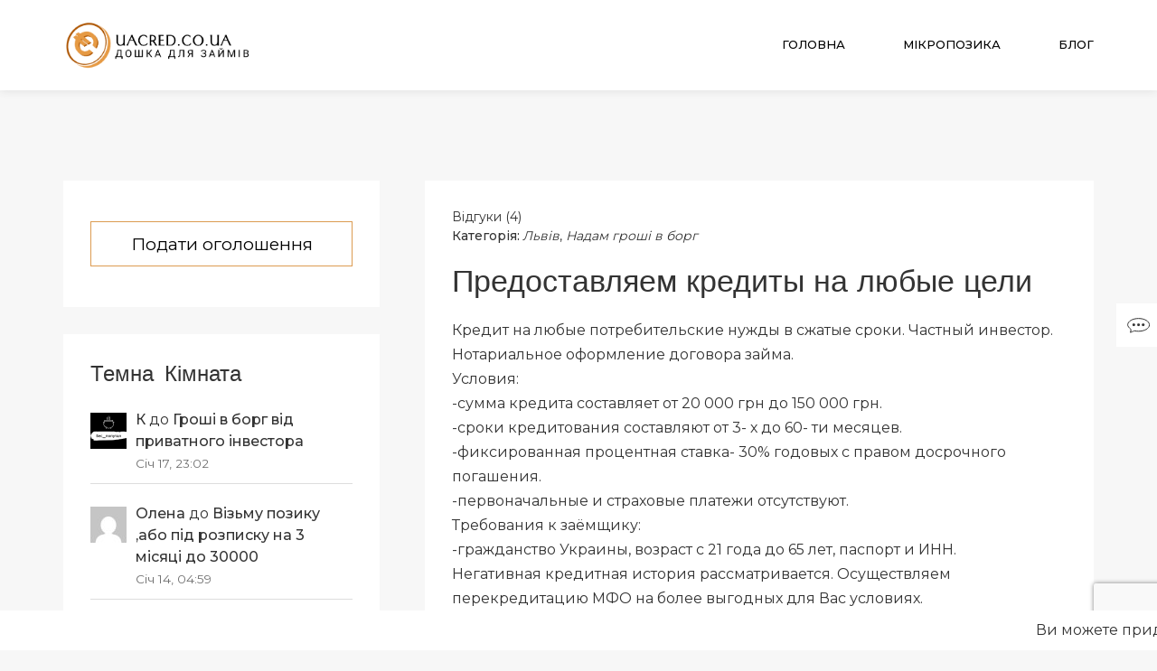

--- FILE ---
content_type: text/html; charset=UTF-8
request_url: https://uacred.co.ua/predostavliaem-kredyty-na-liubye-tsely-2/
body_size: 21348
content:
<!doctype html>
<html lang="uk">
	<head>	
		<meta charset="UTF-8">
		<meta name="viewport" content="width=device-width, initial-scale=1">
		<meta name="robots" content="index, follow"> 
		<link rel="profile" href="https://gmpg.org/xfn/11">
		<title>Предоставляем кредиты на любые цели</title>

<!-- All in One SEO Pack 3.3.4 by Michael Torbert of Semper Fi Web Designob_start_detected [-1,-1] -->
<meta name="description"  content="Кредит на любые потребительские нужды в сжатые сроки. Частный инвестор. Нотариальное оформление договора займа.Условия:-сумма кредита составляет от 20 000 грн до 150 000 грн.-сроки кредитования составляют от 3- х до 60- ти месяцев.-фиксированная процентная ставка- 30% годовых с правом досрочного погашения.-первоначальные и страховые платежи отсутствуют.Требования к заёмщику:-гражданство Украины, возраст с 21 года до 65 лет, паспорт и ИНН.Негативная кредитная история рассматривается. Осуществляем перекредитацию МФО на более выгодных для Вас условиях. Архів: Неактуально!" />

<link rel="canonical" href="https://uacred.co.ua/predostavliaem-kredyty-na-liubye-tsely-2/" />
<!-- All in One SEO Pack -->
<link rel='dns-prefetch' href='//fonts.googleapis.com' />
<link rel='dns-prefetch' href='//s.w.org' />
<link rel="alternate" type="application/rss+xml" title=" &raquo; стрічка" href="https://uacred.co.ua/feed/" />
<link rel="alternate" type="application/rss+xml" title=" &raquo; Канал коментарів" href="https://uacred.co.ua/comments/feed/" />
<link rel="alternate" type="application/rss+xml" title=" &raquo; Предоставляем кредиты на любые цели Канал коментарів" href="https://uacred.co.ua/predostavliaem-kredyty-na-liubye-tsely-2/feed/" />
		<script type="text/javascript">
			window._wpemojiSettings = {"baseUrl":"https:\/\/s.w.org\/images\/core\/emoji\/12.0.0-1\/72x72\/","ext":".png","svgUrl":"https:\/\/s.w.org\/images\/core\/emoji\/12.0.0-1\/svg\/","svgExt":".svg","source":{"concatemoji":"https:\/\/uacred.co.ua\/wp-includes\/js\/wp-emoji-release.min.js"}};
			!function(e,a,t){var r,n,o,i,p=a.createElement("canvas"),s=p.getContext&&p.getContext("2d");function c(e,t){var a=String.fromCharCode;s.clearRect(0,0,p.width,p.height),s.fillText(a.apply(this,e),0,0);var r=p.toDataURL();return s.clearRect(0,0,p.width,p.height),s.fillText(a.apply(this,t),0,0),r===p.toDataURL()}function l(e){if(!s||!s.fillText)return!1;switch(s.textBaseline="top",s.font="600 32px Arial",e){case"flag":return!c([127987,65039,8205,9895,65039],[127987,65039,8203,9895,65039])&&(!c([55356,56826,55356,56819],[55356,56826,8203,55356,56819])&&!c([55356,57332,56128,56423,56128,56418,56128,56421,56128,56430,56128,56423,56128,56447],[55356,57332,8203,56128,56423,8203,56128,56418,8203,56128,56421,8203,56128,56430,8203,56128,56423,8203,56128,56447]));case"emoji":return!c([55357,56424,55356,57342,8205,55358,56605,8205,55357,56424,55356,57340],[55357,56424,55356,57342,8203,55358,56605,8203,55357,56424,55356,57340])}return!1}function d(e){var t=a.createElement("script");t.src=e,t.defer=t.type="text/javascript",a.getElementsByTagName("head")[0].appendChild(t)}for(i=Array("flag","emoji"),t.supports={everything:!0,everythingExceptFlag:!0},o=0;o<i.length;o++)t.supports[i[o]]=l(i[o]),t.supports.everything=t.supports.everything&&t.supports[i[o]],"flag"!==i[o]&&(t.supports.everythingExceptFlag=t.supports.everythingExceptFlag&&t.supports[i[o]]);t.supports.everythingExceptFlag=t.supports.everythingExceptFlag&&!t.supports.flag,t.DOMReady=!1,t.readyCallback=function(){t.DOMReady=!0},t.supports.everything||(n=function(){t.readyCallback()},a.addEventListener?(a.addEventListener("DOMContentLoaded",n,!1),e.addEventListener("load",n,!1)):(e.attachEvent("onload",n),a.attachEvent("onreadystatechange",function(){"complete"===a.readyState&&t.readyCallback()})),(r=t.source||{}).concatemoji?d(r.concatemoji):r.wpemoji&&r.twemoji&&(d(r.twemoji),d(r.wpemoji)))}(window,document,window._wpemojiSettings);
		</script>
		<style type="text/css">
img.wp-smiley,
img.emoji {
	display: inline !important;
	border: none !important;
	box-shadow: none !important;
	height: 1em !important;
	width: 1em !important;
	margin: 0 .07em !important;
	vertical-align: -0.1em !important;
	background: none !important;
	padding: 0 !important;
}
</style>
	<link rel='stylesheet' id='wp-block-library-css'  href='https://uacred.co.ua/wp-includes/css/dist/block-library/style.min.css' type='text/css' media='all' />
<link rel='stylesheet' id='better-recent-comments-css'  href='https://uacred.co.ua/wp-content/plugins/better-recent-comments/assets/css/better-recent-comments.min.css' type='text/css' media='all' />
<link rel='stylesheet' id='iriska-style-css'  href='https://uacred.co.ua/wp-content/themes/iriska/assets/minified/css/iriska.min.css' type='text/css' media='all' />
<style id='iriska-style-inline-css' type='text/css'>

		.iriska-page-pagination .iriska-page-pagination-item,#iriska-content .iriska-pagination-numbers .page-numbers.current,.iriska-pagination-numbers .page-numbers.current:hover,#wp-calendar #today,#iriska-content .mejs-controls .mejs-time-rail .mejs-time-current,.iriska-readmore-button,.iriska-post-preview-sticky,.iriska-fixed-button:hover,.iriska-single-post-links-nav .nav-links a,button,input[type='button'],input[type='reset'],input[type='submit'],.iriska-archive-meta-wrapper,.iriska-search-meta-wrapper,.widget_tag_cloud .tagcloud .tag-cloud-link,.iriska-latest-post .iriska-latest-post-no-thumbnail,.iriska-post-preview .iriska-post-preview-no-thumbnail,mark,ins,::selection{background-color:#dc9b51}.iriska-close-button svg path{fill:#dc9b51}.search-form .search-submit,form.post-password-form input[type='submit'],blockquote{border-color:#dc9b51}.iriska-page-pagination .iriska-page-pagination-item,.iriska-pagination .page-numbers.current,#iriska-content .iriska-pagination-numbers .page-numbers.current:hover,#wp-calendar #today,.iriska-fixed-button:hover,.iriska-post-preview-sticky,#iriska-content .iriska-readmore-button,#iriska-content .iriska-readmore-button:active,#iriska-content .iriska-readmore-button:visited,.iriska-single-post-links-nav .nav-links a,.iriska-single-post-links-nav .nav-links a:active,.iriska-single-post-links-nav .nav-links a:visited,button,input[type='button'],input[type='reset'],input[type='submit'],.iriska-archive-meta-wrapper,.iriska-archive-meta-wrapper a,.widget_tag_cloud .tagcloud .tag-cloud-link,.iriska-search-meta-wrapper,mark,ins,::selection{color:#000000}.iriska-fixed-button:hover svg path,.iriska-close-button:hover svg path{fill:#000000;stroke:#000000}.iriska-readmore-button:hover,.iriska-single-post-links-nav .nav-links a:hover,.widget_tag_cloud .tagcloud .tag-cloud-link:hover,.iriska-page-pagination a .iriska-page-pagination-item:hover,.iriska-pagination-numbers .page-numbers:hover,.iriska-search-meta-wrapper .search-form .search-submit,button:hover,input[type='button']:hover,input[type='reset']:hover,input[type='submit']:hover{background-color:#000000}.search-form .search-submit:hover,.iriska-search-meta-wrapper .search-form .search-submit{border-color:#000000}#iriska-content .iriska-readmore-button:hover,.iriska-single-post-links-nav .nav-links a:hover,.widget_tag_cloud .tagcloud .tag-cloud-link:hover,.iriska-page-pagination a .iriska-page-pagination-item:hover,.iriska-pagination-numbers .page-numbers:hover,.iriska-search-meta-wrapper .search-form .search-submit,button:hover,body input[type='button']:hover,body input[type='reset']:hover,body input[type='submit']:hover{color:#ffffff}
		a,a:visited,a:active{color:#dc9b51}a:hover{color:#000000}
		.iriska-wrapper-content-archive,.iriska-wrapper-content-single,.iriska-wrapper-content-page,.iriska-sidebar-wrapper,.iriska-page-pagination a .iriska-page-pagination-item,.iriska-comment-area-wrapper,.gallery-caption,.wp-caption .wp-caption-text,code,pre,kbd,body{background-color:#f7f7f7}.iriska-page-pagination a .iriska-page-pagination-item,.iriska-comment-area-wrapper,.gallery-caption,.wp-caption .wp-caption-text,.iriska-comments-area .nav-links a,.comment-form a,code,pre,kbd,body{color:#000000}.iriska-single-latest-posts-wrapper,.iriska-single-about-author-wrapper,.iriska-sidebar .widget,.iriska-pagination-numbers .page-numbers,.iriska-single-post-content-wrapper,.iriska-single-post-widget-area,.iriska-post-preview,.iriska-fixed-button,.iriska-comments-area .comment-body,.iriska-page-content,.iriska-no-results-content,.galay-404-content-wrapper,.iriska-site-content input:not([type='button']):not([type='reset']):not([type='submit']),.iriska-site-content select,.iriska-site-content textarea{background-color:#ffffff}.iriska-search-meta-wrapper .search-form .search-field{border-color:#ffffff}.iriska-single-about-author-wrapper,.iriska-sidebar .widget,.iriska-pagination-numbers .page-numbers,.iriska-single-post-content-wrapper,.iriska-single-post-widget-area,.iriska-post-preview,.iriska-single-about-author-wrapper a,.iriska-sidebar .widget a,.iriska-pagination-numbers .page-numbers a,.iriska-single-post-widget-area a,.iriska-single-post-widget-area a:hover,.iriska-single-post-widget-area a:visited,.iriska-single-post-widget-area a:active,.iriska-post-preview-meta-info-wrapper a,.iriska-post-preview-meta-info-wrapper a:active,.iriska-post-preview-meta-info-wrapper a:visited,.iriska-post-preview-title a,.iriska-post-preview-title a:active,.iriska-post-preview-title a:visited,.iriska-single-post-meta-wrapper a,.iriska-single-post-meta-wrapper a:active,.iriska-single-post-meta-wrapper a:visited,.iriska-latest-post-title a,.iriska-latest-post-title a:hover,.iriska-latest-post-title a:visited,.iriska-latest-post-title a:active,#cancel-comment-reply-link,#cancel-comment-reply-link:hover,.iriska-fixed-button,.iriska-comments-area .comment-body,.iriska-comments-area .iriska-comment-list .comment-body .comment-meta a,.iriska-comments-area .iriska-comment-list .comment-body .reply a,.iriska-page-content,.iriska-no-results-content,.galay-404-content-wrapper,.iriska-site-content input:not([type='submit']),.iriska-site-content select,.iriska-site-content textarea{color:#333333}.iriska-fixed-button svg path{fill:#333333;stroke:#333333}.iriska-fixed-button,.widget_recent_comments ul li,.widget_archive ul li,.widget_recent_entries ul li,.widget_categories ul li,.widget_pages ul li,.widget_meta ul li,.widget_nav_menu ul li,input:not([type='submit']),textarea,select,fieldset,abbr,acronym,tr,tr:first-child,td,th{border-color:#dddddd}hr{background-color:#dddddd}
		.iriska-site-header{background-color:#ffffff}.iriska-site-menu .sub-menu{background-color:#ffffff}.iriska-site-header,.iriska-site-header a,.iriska-site-menu li a,.iriska-site-menu li a:visited,.iriska-site-menu li a:active,.iriska-site-header .iriska-back-button-menu:hover i{color:#000000}.iriska-site-menu .iriska-open-sub-menu-button{background-color:#000000}.iriska-open-menu-button-wrapper:hover svg path,.iriska-close-button-menu:hover svg path,.iriska-back-button-menu:hover svg path{fill:#000000;stroke:#000000}.iriska-open-menu-button-wrapper svg path,.iriska-close-button-menu svg path,.iriska-back-button-menu svg path{fill:#dc9b51;stroke:#dc9b51}.iriska-site-menu .sub-menu,.iriska-site-header .iriska-current-menu-item-text-wrapper{border-color:#dc9b51}.iriska-site-header .iriska-current-menu-item-text{color:#dc9b51}.iriska-site-menu .current-menu-item>a,.iriska-site-menu .current-menu-item>a:active,.iriska-site-menu .current-menu-item>a:visited{color:#dc9b51}.iriska-site-menu .current-menu-item>.iriska-open-sub-menu-button-wrapper .iriska-open-sub-menu-button{background-color:#dc9b51}#iriska-site-navigation .iriska-site-menu li:hover>a{color:#dc9b51}#iriska-site-navigation .iriska-site-menu li:hover>.iriska-open-sub-menu-button-wrapper .iriska-open-sub-menu-button{background-color:#dc9b51}.iriska-site-header{box-shadow:0 0 10px 0 #dddddd}.iriska-main-navigation ul ul{box-shadow:0 2px 5px 0 #dddddd}.iriska-site-title a,.iriska-site-description{color:#blank}
	 	.iriska-copyright-area{background-color:#ffffff}.iriska-copyright-area,.iriska-copyright-area a{color:#333333}.iriska-footer-widget-areas-wrapper,.iriska-footer-widget-areas-wrapper input:not([type='submit']),.iriska-footer-widget-areas-wrapper select,.iriska-footer-widget-areas-wrapper textarea{background-color:#ffffff}.iriska-footer-widget-areas-wrapper,.iriska-footer-widget-areas-wrapper a,.iriska-footer-widget-areas-wrapper a:hover,.iriska-footer-widget-areas-wrapper a:visited,.iriska-footer-widget-areas-wrapper a:active,.iriska-footer-widget-areas-wrapper .iriska-latest-post-title a,.iriska-footer-widget-areas-wrapper input:not([type='submit']),.iriska-footer-widget-areas-wrapper select,.iriska-footer-widget-areas-wrapper textarea{color:#333333}.iriska-footer-widget-areas-wrapper,.iriska-footer-widget-areas-wrapper .widget_recent_comments ul li,.iriska-footer-widget-areas-wrapper .widget_archive ul li,.iriska-footer-widget-areas-wrapper .widget_recent_entries ul li,.iriska-footer-widget-areas-wrapper .widget_categories ul li,.iriska-footer-widget-areas-wrapper .widget_pages ul li,.iriska-footer-widget-areas-wrapper .widget_meta ul li,.iriska-footer-widget-areas-wrapper .widget_nav_menu ul li,.iriska-footer-widget-areas-wrapper input:not([type='submit']),.iriska-footer-widget-areas-wrapper textarea,.iriska-footer-widget-areas-wrapper select,.iriska-footer-widget-areas-wrapper fieldset,.iriska-footer-widget-areas-wrapper abbr,.iriska-footer-widget-areas-wrapper acronym,.iriska-footer-widget-areas-wrapper tr,.iriska-footer-widget-areas-wrapper tr:first-child,.iriska-footer-widget-areas-wrapper td,.iriska-footer-widget-areas-wrapper th{border-color:#dddddd}.iriska-footer-widget-areas-wrapper hr{background-color:#dddddd}
		.iriska-overlay{background-color:rgba(0,0,0,0.3)}
		.iriska-single-post-widget-area .widget{width:100%}
		.iriska-footer-widget-area-1{width:25%}.iriska-footer-widget-area-2{width:25%}.iriska-footer-widget-area-3{width:25%}.iriska-footer-widget-area-4{width:25%}@media (min-width:768px) and (max-width:992px){.iriska-footer-widget-area-1{width:50%}.iriska-footer-widget-area-2{width:50%}.iriska-footer-widget-area-3{width:50%}.iriska-footer-widget-area-4{width:50%}}@media (max-width:768px){.iriska-footer-widget-area-1{width:100%}.iriska-footer-widget-area-2{width:100%}.iriska-footer-widget-area-3{width:100%}.iriska-footer-widget-area-4{width:100%}}
		.iriska-site-header{min-height:100px}.iriska-site-have-sticky-header{margin-top:100px}.iriska-site-branding img{width:80%}.iriska-sticky-header.iriska-small-fixed-header{min-height:80px}.iriska-sticky-header.iriska-small-fixed-header .iriska-site-branding img{width:70%}@media (min-width:768px) and (max-width:992px){.iriska-site-header{min-height:80px}.iriska-site-have-sticky-header{margin-top:80px}.iriska-site-branding img{width:100%}.iriska-sticky-header.iriska-small-fixed-header{min-height:60px}.iriska-sticky-header.iriska-small-fixed-header .iriska-site-branding img{width:70%}}@media (max-width:768px){.iriska-site-header{min-height:60px}.iriska-site-have-sticky-header{margin-top:60px}.iriska-site-branding img{width:80%}.iriska-sticky-header.iriska-small-fixed-header{min-height:50px}.iriska-sticky-header.iriska-small-fixed-header .iriska-site-branding img{width:70%}}@media (max-width: 1200px) {
			.iriska-main-navigation-wrapper{position:fixed;width:100%;height:100vh;z-index:999999;left:0;top:0;text-align:center;overflow-y:auto;opacity:0;transition:0.3s;transform:translateY(-100%);background-color:#ffffff}.iriska-main-navigation-wrapper .iriska-main-navigation{display:flex;align-items:center;justify-content:center;min-height:100vh;width:100%;padding:210px 100px 100px 100px}.iriska-main-navigation-visible{opacity:1;transition:0.5s;transform:translateY(0)}.iriska-main-navigation-wrapper .iriska-close-button-wrapper{position:absolute;top:100px;right:100px}#iriska-site-navigation .iriska-site-menu>li{font-size:25px;display:block;padding:20px 0}#iriska-site-navigation .iriska-site-menu .iriska-active-menu-item{padding:0}.iriska-site-menu .menu-item-has-children{margin:0}#iriska-masthead .iriska-site-menu .menu-item-has-children>.iriska-open-sub-menu-button-wrapper{width:50px;position:relative;display:inline-block;top:0;left:0;z-index:9;opacity:1;text-align:center}.iriska-site-menu .menu-item-has-children>.iriska-open-sub-menu-button-wrapper:hover{cursor:pointer}#iriska-masthead .iriska-site-menu .iriska-open-sub-menu-button{height:12px}#iriska-masthead .iriska-site-menu .menu-item-has-children .iriska-open-sub-menu-button-element-1{right:4px;top:0}#iriska-masthead .iriska-site-menu .menu-item-has-children .iriska-open-sub-menu-button-element-2{right:-3px;top:0}.iriska-site-menu .menu-all-pages-container{width:100%}.iriska-site-menu .sub-menu.iriska-sub-menu-open{display:block;position:relative;top:0;left:0}.iriska-site-menu,.iriska-site-menu ul{list-style:none;margin:0;padding-left:0;position:relative}.iriska-site-menu .menu-item{transition:0.5s}.iriska-site-menu .iriska-hide-menu-item{transform:translateY(-100vh);opacity:0;padding:0!important;height:0;overflow:hidden}.iriska-site-menu .sub-menu{transition:0.5s;transform:translateY(100vh)!important;height:0;opacity:0;left:0!important;overflow-y:hidden;padding:0;box-shadow:none;width:auto;float:none;text-align:center}.iriska-main-navigation .iriska-site-menu .iriska-menu-animation{opacity:0}.iriska-site-menu .iriska-active-menu-item .iriska-menu-animation{opacity:1;transform:none!important;height:auto}#iriska-masthead .iriska-site-menu .menu-item a{display:inline-block}#iriska-site-navigation .iriska-site-menu a.iriska-menu-item-additional-style,#iriska-site-navigation .iriska-site-menu .iriska-open-sub-menu-button-wrapper.iriska-menu-item-additional-style.iriska-hide-menu-item{position:absolute}.iriska-current-menu-item-text-wrapper{border-bottom:1px solid;padding-bottom:10px;margin-bottom:10px;text-transform:uppercase}.iriska-visible-menu-controls{display:block}.iriska-main-navigation .iriska-site-menu .sub-menu li{padding:10px 0;font-size:20px}#iriska-masthead .iriska-site-menu .sub-menu{border-top:none;background-color:transparent}.iriska-site-menu li{margin-right:0}}
			@media (min-width:1201px){.iriska-open-menu-button-wrapper,.iriska-main-navigation-wrapper .iriska-close-button-wrapper{display:none}.iriska-main-navigation .iriska-site-menu .menu-item-has-children:hover>.sub-menu{display:block}.iriska-main-navigation .iriska-site-menu .sub-menu{width:250px;display:none}}
		.iriska-container{max-width:1170px}
		h1,h2,h3,h4,h5,h6{font-weight:500;font-family:"Inconsolata", sans-serif;}body{font-weight:400;font-family:"Montserrat", sans-serif;}strong,b,dt,kbd,th,optgroup,.iriska-site-menu li,.iriska-comments-area .iriska-comment-list .comment-meta a,.iriska-comments-area .comment-reply-link,.iriska-comments-area .comment-reply-login,.iriska-comments-area .iriska-no-comments,.iriska-single-about-author-name,.widget_recent_comments .comment-author-link,.widget_recent_entries .post-date,#wp-calendar tfoot a,#wp-calendar #today,.iriska-post-cat-list span,.iriska-post-tag-list span{font-weight:500}
</style>
<link rel='stylesheet' id='content-font-css'  href='https://fonts.googleapis.com/css?family=Montserrat%3A400%2C500' type='text/css' media='all' />
<link rel='stylesheet' id='headings-font-css'  href='https://fonts.googleapis.com/css?family=Inconsolata' type='text/css' media='all' />
<script type='text/javascript' src='https://uacred.co.ua/wp-includes/js/jquery/jquery.js'></script>
<script type='text/javascript' src='https://uacred.co.ua/wp-includes/js/jquery/jquery-migrate.min.js'></script>
<link rel='https://api.w.org/' href='https://uacred.co.ua/wp-json/' />
<link rel="EditURI" type="application/rsd+xml" title="RSD" href="https://uacred.co.ua/xmlrpc.php?rsd" />
<link rel="wlwmanifest" type="application/wlwmanifest+xml" href="https://uacred.co.ua/wp-includes/wlwmanifest.xml" /> 
<link rel='prev' title='Возьму в долг 100 тысяч гривен' href='https://uacred.co.ua/vozmu-v-dolh-100-tysiach-hryven/' />
<link rel='next' title='Приватна позика (по всій Україні)' href='https://uacred.co.ua/pryvatna-pozyka-po-vsij-ukraini/' />
<link rel="alternate" type="application/json+oembed" href="https://uacred.co.ua/wp-json/oembed/1.0/embed?url=https%3A%2F%2Fuacred.co.ua%2Fpredostavliaem-kredyty-na-liubye-tsely-2%2F" />
<link rel="alternate" type="text/xml+oembed" href="https://uacred.co.ua/wp-json/oembed/1.0/embed?url=https%3A%2F%2Fuacred.co.ua%2Fpredostavliaem-kredyty-na-liubye-tsely-2%2F&#038;format=xml" />
<link rel="pingback" href="https://uacred.co.ua/xmlrpc.php"><style>
/* kwsmiles preset */
.kws-wrapper{ position:relative; z-index:99; }
.sm_list{ z-index:9999; position:absolute; bottom:.3em; left:.3em; }
.sm_container{
	display:none; position:absolute; top:0; left:0; box-sizing:border-box;
	width:410px; background:#fff; padding:5px;
	border-radius:2px; box-shadow: 0 1px 2px rgba(0, 0, 0, 0.35);
	max-height:200px; overflow-y:auto; overflow-x:hidden;
}
.sm_container:after{ content:''; display:table; clear:both; }
.sm_container .smiles_button{ cursor:pointer; width:50px; height:35px; display:block; float:left; background-position:center center; background-repeat:no-repeat; /*background-size:contain;*/ }
.sm_container .smiles_button:hover{ background-color:rgba(200, 222, 234, 0.32); }
.kws-smiley{ display:inline !important; border:none !important; box-shadow:none !important; background:none !important; padding:0; margin:0 .07em !important; vertical-align:-0.4em !important;
}

.sm_list.topright{ top:.3em; right:.3em; bottom:auto; left:auto; }
.sm_list.topright .sm_container{ right:0; left:auto; }
.sm_list.bottomright{ top:auto; right:.3em; bottom:.3em; left:auto; }
.sm_list.bottomright .sm_container{ top:auto; right:0; bottom:0; left:auto; }

.sm_list.skype_big, .sm_list.skype_big .smiles_button{ background-size:contain; }

</style><link rel="icon" href="https://uacred.co.ua/wp-content/uploads/2020/01/icon-150x150.png" sizes="32x32" />
<link rel="icon" href="https://uacred.co.ua/wp-content/uploads/2020/01/icon.png" sizes="192x192" />
<link rel="apple-touch-icon-precomposed" href="https://uacred.co.ua/wp-content/uploads/2020/01/icon.png" />
<meta name="msapplication-TileImage" content="https://uacred.co.ua/wp-content/uploads/2020/01/icon.png" />
		<style type="text/css" id="wp-custom-css">
			/** MFO Form Plugin **/
.mfo input,
.mfo label,
.mfo select,
.mfo textarea {
	display: block;
	width: 100%;
	margin: 10px 0;
}

form.mfo {
	margin: 0 auto;
	width: 70%;
}

.mfo input[name=mfo_type_loan],
.mfo input[name=mfo_id_post_edit] {
	display: none;
}

.mfo select, 
.mfo textarea, 
.mfo input {
	font-size: 14px;
	outline: unset;
	border-radius: 5px;	
	box-shadow: unset;
	height: 45px;
	padding: 0px 10px;
}

.mfo textarea {
	padding: 10px 10px;
	min-height: 200px;
	max-width: 100%;
}

.mfo a,
.mfo a:hover {
	text-decoration: none!important;
}

.mfo button {
	display: inline-block;
	margin: 20px 0.3%;
	padding: 15px;
	width: 49%;
	font-size: 1.2rem!important;
	font-weight: 600;
	outline: unset;
	text-align: center;
}

.mfo button:hover {
	cursor: pointer;
}

.textwidget .mfo button,
.mfo-content.iriska-post-preview.iriska-post-preview-one button {
	display: block;
	background: #fff;
	width: 100%;
	margin: 15px auto;
	padding:10px;
	border: 1px solid #dc9b51;
	font-weight: 300;
}

.textwidget .mfo button:hover,
.mfo-content.iriska-post-preview.iriska-post-preview-one button:hover {
	background: #dc9b51;
}

.mfo-modal {
	position: fixed;
	display: none;
	width: 100vw;
	height: 100vh;
	top: 0;
	left: 0;
	z-index: 999999;
}

.mfo-modal .mfo {
		position: relative;
		padding: 30px 0;
    z-index: 999;
    height: 200px;
    width: 400px;
    background: rgba(230, 230, 255, 0.75);
		margin: 22% auto;
}

.mfo-modal .mfo button {
	display: block;
	background: #dc9b51;
	width: 40%;
	margin: 15px auto;
	padding:10px;
	font-weight: 300;
}

.mfo-modal .mfo .close,
.mfo-modal .mfo .close:hover {
	position: absolute;
	top: 0;
	right: 0;
	width: 60px;
	background: transparent;
	border: 1px solid transparent;
}

.mfo-modal .mfo .close span {
	display: block;
	background: #000;
	height: 1px;
}

.mfo-modal .mfo .close span:first-child {
	transform: rotate(-45deg);
}

.mfo-modal .mfo .close span:last-child {
	transform: rotate(-135deg);
}

.mfo-modal .mfo button:hover {
	width: 40%;
}

.iriska-latest-post-thumbnail a {
	display: block;
	color: #fff;
	padding: 10px;
}

.mfo-content .iriska-post-preview-content {
	width: 100%;
}

.mfo-content .mfo button {
	display: block;
	margin: 0 auto;
	width: 100%;
}

.widget .currencyconverter-minimalistic-container{
    height: 80px;
}

.widget .currencyconverter-minimalistic-single-currency{
    display: inline-block;
    width: 50%;
    float: left;
}

@media screen and (max-width: 560) {
	form.mfo {
		width: 100%;
	}
}

@media screen and (min-width: 992px) {
	.mfo-content.iriska-post-preview.iriska-post-preview-one {
			display:none;
	}
}

@media screen and (max-width: 768px) {
	.mfo-modal .mfo {
			width: 90%;
			height: auto;
	}
	.mfo button {
			width: 100%;
	}
}

@media (max-width: 1200px) {
		.iriska-main-navigation-wrapper .iriska-main-navigation {
			min-height: 50vh;
	}
		.iriska-main-navigation-wrapper {
			height: 50vh;
	}
		#iriska-site-navigation .iriska-site-menu>li {
			font-size: 20px;
			display: block;
			padding: 5px 0;
	}
}

.iriska-readmore-button {
    display: none !important;
}

.iriska-meta-item.iriska-postdate {
    display: none;
}

/* Загальний стиль блоку */
.adaptive-block {
    position: relative;
    border: 1px solid #ddd;
    padding: 20px;
    max-width: 100%;
    width: 100%;
    box-sizing: border-box;
    margin: 20px auto;
    font-family: Arial, sans-serif;
    font-size: 16px;
    line-height: 1.6;
    background: #fff;
}

/* Заголовок */
.adaptive-block h2 {
    font-size: 25px;
    margin-bottom: 10px;
}

/* Список */
.adaptive-block ul {
    list-style: none;
    padding-left: 0;
    margin: 15px 0;
}

/* Контактна інформація */
.adaptive-block p {
    margin: 5px 0;
}

/* Ссылка */
.adaptive-block a {
    color: #007bff;
    text-decoration: none;
}

/* Текст "Спонсор оголошення" */
.adaptive-block .sponsor {
    text-align: right;
    margin-top: 15px;
    font-size: 12px;
    color: #aaa;
}

.adsense-wrapper {
    max-width: 100%; /* Займає максимум ширину контейнера */
    width: 100%; /* Забезпечує повну ширину в межах батьківського блоку */
    margin: 0 auto; /* Центрує блок реклами */
    overflow: hidden; /* Приховує все, що виходить за межі */
}

.adsense-wrapper ins.adsbygoogle {
    max-width: 100%; /* Адаптується до ширини контейнера */
    width: 100% !important; /* Примусова адаптація */
    height: auto !important; /* Автоматична висота */
}

@media (min-width: 1080px) {
    .adsense-wrapper {
        max-width: 768px; /* Наприклад, обмежуємо максимальну ширину до 768px */
    }
}
		</style>
				<script data-ad-client="ca-pub-3393290287457346" async src="https://pagead2.googlesyndication.com/pagead/js/adsbygoogle.js"></script>

	<!-- Meta Pixel Code --><script>!function(f,b,e,v,n,t,s){if(f.fbq)return;n=f.fbq=function(){n.callMethod?n.callMethod.apply(n,arguments):n.queue.push(arguments)};if(!f._fbq)f._fbq=n;n.push=n;n.loaded=!0;n.version='2.0';n.queue=[];t=b.createElement(e);t.async=!0;t.src=v;s=b.getElementsByTagName(e)[0];s.parentNode.insertBefore(t,s)}(window,document,'script','https://connect.facebook.net/en_US/fbevents.js'); fbq('init', '9971176236328367'); fbq('track', 'PageView');</script><noscript> <img height="1" width="1" src="https://www.facebook.com/tr?id=9971176236328367&ev=PageView&noscript=1"/></noscript><!-- End Meta Pixel Code -->	
		
		<!-- Open Graph Metadata -->
		<meta property="og:title" content="Кредит онлайн">
		<meta property="og:description" content="Оформіть кредит онлайн на карту за 5 хвилин. Просте оформлення, вигідні умови, без прихованих платежів.">
		<meta property="og:image" content="https://uacred.co.ua/wp-content/uploads/2023/10/891b17f72776923714b4a687581ae85b09282765_1920_1405.jpeg">
		<meta property="og:type" content="website">
		<meta property="og:url" content="https://uacred.co.ua/">
		<meta property="og:site_name" content="UACred">
		<!-- End of Open Graph Metadata -->

		<!-- JSON-LD Structured Data -->
		<script type="application/ld+json">
		{
		  "@context": "https://schema.org",
		  "@type": "WebPage",
		  "mainEntity": {
		    "@type": "CreativeWork",
		    "headline": "Кредит онлайн",
		    "description": "Оформіть кредит онлайн на карту за 5 хвилин. Просте оформлення, вигідні умови, без прихованих платежів.",
		    "image": "https://uacred.co.ua/wp-content/uploads/2023/10/891b17f72776923714b4a687581ae85b09282765_1920_1405.jpeg",
		    "author": {
		      "@type": "Organization",
		      "name": "UACred",
		      "logo": "https://uacred.co.ua/wp-content/uploads/2020/01/logo.png"
		    },
		    "comment": [
		      {
		        "@type": "Comment",
		        "author": "Анна",
		        "text": "Зацікавлений у вашому пропозиційному кредиті на закриття мікрозаймів. Шукаю вигідні умови, особливо з просрочками. Можливо, можемо обговорити деталі та поглибити інформацію щодо умов?",
		        "dateCreated": "2023-10-10"
		      },
		      {
		        "@type": "Comment",
		        "author": "Анонім",
		        "text": "Знаходжусь в пошуку перекредитування мікрозаймів з поганою кредитною історією. Моє фінансове становище потребує закриття боргів. Готовий розпочати обговорення та подальший процес. Дякую!",
		        "dateCreated": "2023-10-11"
		      }
		    ]
		  }
		}
		</script>
		<!-- End of JSON-LD Structured Data -->

	</head>
	<body class="post-template-default single single-post postid-18277 single-format-standard wp-custom-logo iriska-theme iriska-site-fixed-header iriska-smooth-scroll">
		
				
		<div id="iriska-page" class="iriska-site-wrapper">
			<a class="iriska-skip-link screen-reader-text" href="#iriska-content">Skip to content</a>
			
							<header id="iriska-masthead" class="iriska-site-header iriska-sticky-header">
							<div class="iriska-header-wrapper">
					<div class="iriska-container">
						<div class="iriska-row">
				    	<div class="iriska-menu-logo-wrapper iriska-logo-position-left clearfix">
	<div class="iriska-site-branding-wrapper iriska-col-md-3 iriska-col-sm-3 iriska-col-xs-4">
		<div class="iriska-site-branding">
			<div class="iriska-site-logo ">
				<a href="https://uacred.co.ua/" class="custom-logo-link" rel="home"><img width="561" height="145" src="https://uacred.co.ua/wp-content/uploads/2020/01/logo.png" class="custom-logo" alt="Кредит онлайн – оформлення позик швидко та зручно" srcset="https://uacred.co.ua/wp-content/uploads/2020/01/logo.png 561w, https://uacred.co.ua/wp-content/uploads/2020/01/logo-300x78.png 300w" sizes="(max-width: 561px) 100vw, 561px" /></a>			</div>
					</div><!-- .iriska-site-branding -->
	</div><!-- .iriska-site-branding-wrapper -->
	<div class="iriska-main-site-navigation-wrapper iriska-col-md-9 iriska-col-sm-9 iriska-col-xs-8">
		<div class="iriska-main-navigation-wrapper">
			<div class="iriska-close-button-wrapper">
				<div class="iriska-close-button iriska-close-button-menu">
					<svg version="1.1" xmlns="http://www.w3.org/2000/svg" xmlns:xlink="http://www.w3.org/1999/xlink" preserveAspectRatio="xMidYMid meet" viewBox="0 0 250 250" width="25" height="25"><path d="M13.63 3.02L246.98 236.37L236.37 246.98L3.02 13.63L13.63 3.02Z" opacity="1" fill-opacity="1"></path><path d="M246.98 13.63L13.63 246.98L3.02 236.37L236.37 3.02L246.98 13.63Z" opacity="1" fill-opacity="1"></path></svg>				</div>
			</div>
			<nav id="iriska-site-navigation" class="iriska-main-navigation">
				<div class="menu-primary-container"><div class="iriska-back-button-menu-wrapper"><span class="iriska-back-button-menu"><svg version="1.1" xmlns="http://www.w3.org/2000/svg" xmlns:xlink="http://www.w3.org/1999/xlink" preserveAspectRatio="xMidYMid meet" viewBox="0 0 300 90" width="30" height="9"><path d="M0 38.3L300 38.3L300 53.3L0 53.3L0 38.3Z" opacity="1" fill-opacity="1"></path><path d="M5.13 40.3L99.1 74.5L93.97 88.59L0 54.39L5.13 40.3Z" opacity="1" fill-opacity="1"></path><path d="M99.1 17.1L5.13 51.3L0 37.2L93.97 3L99.1 17.1Z" opacity="1" fill-opacity="1"></path></svg></span></div><div class="iriska-current-menu-item-text-wrapper"><span class="iriska-current-menu-item-text"></span></div><ul id="iriska-primary-menu" class="iriska-site-menu clearfix"><li id="menu-item-24" class="menu-item menu-item-type-custom menu-item-object-custom menu-item-home menu-item-24"><a href="https://uacred.co.ua/">Головна</a><div class="iriska-open-sub-menu-button-wrapper"><span class="iriska-open-sub-menu-button iriska-open-sub-menu-button-element-1"></span><span class="iriska-open-sub-menu-button iriska-open-sub-menu-button-element-2"></span></div></li>
<li id="menu-item-25341" class="menu-item menu-item-type-post_type menu-item-object-page menu-item-25341"><a href="https://uacred.co.ua/mikropozyka/">Мікропозика</a><div class="iriska-open-sub-menu-button-wrapper"><span class="iriska-open-sub-menu-button iriska-open-sub-menu-button-element-1"></span><span class="iriska-open-sub-menu-button iriska-open-sub-menu-button-element-2"></span></div></li>
<li id="menu-item-23749" class="menu-item menu-item-type-post_type menu-item-object-page menu-item-23749"><a href="https://uacred.co.ua/bloh/">Блог</a><div class="iriska-open-sub-menu-button-wrapper"><span class="iriska-open-sub-menu-button iriska-open-sub-menu-button-element-1"></span><span class="iriska-open-sub-menu-button iriska-open-sub-menu-button-element-2"></span></div></li>
</ul></div>			</nav><!-- #iriska-site-navigation -->
		</div>
		<div class="iriska-open-menu-button-wrapper">
			<svg version="1.1" xmlns="http://www.w3.org/2000/svg" xmlns:xlink="http://www.w3.org/1999/xlink" preserveAspectRatio="xMidYMid meet" viewBox="0 0 250 170" width="25" height="17"><path d="M0 0L250 0L250 10L0 10L0 0Z" opacity="1" fill-opacity="1"></path><path d="M0 79.97L250 79.97L250 89.97L0 89.97L0 79.97Z" opacity="1" fill-opacity="1"></path><path d="M0 160L250 160L250 170L0 170L0 160Z" opacity="1" fill-opacity="1"></path></svg>		</div>
	</div><!-- .iriska-main-site-navigation-wrapper -->
</div><!-- .iriska-logo-position-left -->						</div>
					</div>
				</div><!-- .iriska-header-wrapper -->
			</header><!-- #iriska-masthead -->
						<div id="iriska-content" class="iriska-site-content iriska-site-have-sticky-header">

			<!-- Весь контент сайту йде тут -->

			</div> <!-- Кінець iriska-content -->

			<!-- Початок бігучого тексту внизу сайту -->
			<div class="marquee">
				<span>Ви можете придбати цей сайт, контакти <a href="mailto:burgcepital@hotmail.com">burgcepital@hotmail.com</a></span>
			</div>

			<style>
			    .marquee {
			        background-color: #ffffff; /* Білий фон */
			        padding: 10px;
			        font-size: 16px; /* Збільшений розмір шрифту */
			        color: #333333; /* Темно-сірий текст */
			        white-space: nowrap;
			        overflow: hidden;
			        box-sizing: border-box;
			        text-align: center;
			        position: fixed;
			        bottom: 0;
			        width: 100%;
			        z-index: 9999;
			    }
			    .marquee span {
			        display: inline-block;
			        padding-right: 100%; /* Починаємо поза екраном зліва */
			        animation: marquee 30s linear infinite;
			    }
			    .marquee a {
			        color: #333333; /* Темно-сірий для посилання */
			        text-decoration: underline;
			    }
			    @keyframes marquee {
			        0% { transform: translateX(100%); }
			        100% { transform: translateX(-100%); }
			    }
			    /* Адаптивність */
			    @media (max-width: 768px) {
			        .marquee {
			            font-size: 14px; /* Зменшення розміру тексту на мобільних */
			            padding: 8px;
			        }
			    }
			    @media (max-width: 480px) {
			        .marquee {
			            font-size: 12px; /* Ще менший текст для дуже маленьких екранів */
			            padding: 6px;
			        }
			    }
			</style>
			<!-- Кінець бігучого тексту внизу сайту -->

		<!-- Додавання гіперпосилань для телефонів та e-mail -->
		<script>
		    document.addEventListener("DOMContentLoaded", function() {
		        var elements = document.querySelectorAll('.announcement'); // Замість .announcement вкажіть клас, який містить текст оголошення
		        
		        elements.forEach(function(element) {
		            var phonePattern = /(\+?\d{1,4}[-\s]?)?(\(?\d{2,3}\)?[-\s]?)?(\d{2,3})[-\s]?(\d{2})[-\s]?(\d{2})[-\s]?(\d{2,4})/g;
		            var emailPattern = /[a-zA-Z0-9._%+-]+@[a-zA-Z0-9.-]+\.[a-zA-Z]{2,6}/g;
		            
		            element.innerHTML = element.innerHTML.replace(phonePattern, function(match) {
		                var cleanedPhone = match.replace(/[-\s()]/g, ''); // Видаляємо пробіли, дефіси і дужки
		                return '<a href="tel:' + cleanedPhone + '">' + match + '</a>';
		            });

		            element.innerHTML = element.innerHTML.replace(emailPattern, function(match) {
		                return '<a href="mailto:' + match + '">' + match + '</a>';
		            });
		        });
		    });
		</script>
		<!-- Кінець скрипту для гіперпосилань -->

				<!-- Kama WP Smiles -->
				<script type="text/javascript">
		function kmsmileInsert( smcode, textareaId ){

			const tx = document.getElementById( textareaId );

			if( ! tx )
				return;

			if( typeof tx.selectionStart === 'undefined' ){
				console.warn( 'Kama WP Smile can\'t work properly because your browser is too old.' );
				return;
			}

			tx.focus();

			let startPos = tx.selectionStart;
			let endPos = tx.selectionEnd;
			let startText = tx.value.substr( 0, startPos );
			let endText = tx.value.substr( endPos );

			smcode = ' ' + smcode;

			tx.value = startText + smcode + endText;

			tx.selectionStart = startPos + smcode.length;
			tx.selectionEnd = startPos + smcode.length;

			document.querySelector( '.sm_container' ).style.display = 'none';

			if( typeof tinyMCE !== 'undefined' )
				tinyMCE.execCommand( 'mceInsertContent', false, smcode );
		}
		</script>
				<script type="text/javascript">
			var tx = document.getElementById('comment');
			if( tx ){
				var
				txNext = tx.nextSibling,
				txPar  = tx.parentNode,
				txWrapper = document.createElement('DIV');

				txWrapper.innerHTML = '<div class=\"sm_list  qip\" style=\"width:30px; height:30px; background-image:url(https://uacred.co.ua/wp-content/plugins/kama-wp-smile/packs/qip/smile.gif); background-position:center center; background-repeat:no-repeat;\"onmouseover=\"var el = this.childNodes[0];if( el.style.display == \'block\' )return;el.style.display=\'block\';for( var i=0; i < el.childNodes.length; i++ ){var l = el.childNodes[i];var bg = l.getAttribute(\'bg\');if( bg )l.setAttribute( \'style\', bg );}\"onmouseout=\"this.childNodes[0].style.display = \'none\'\"><div class=\"sm_container\"><div class=\"smiles_button\" onclick=\"kmsmileInsert( \'(:hi:)\', \'comment\' );\" bg=\"background-image:url(https://uacred.co.ua/wp-content/plugins/kama-wp-smile/packs/qip/hi.gif);\" title=\"(:hi:)\"></div><div class=\"smiles_button\" onclick=\"kmsmileInsert( \':-(\', \'comment\' );\" bg=\"background-image:url(https://uacred.co.ua/wp-content/plugins/kama-wp-smile/packs/qip/sad.gif);\" title=\":-(\"></div><div class=\"smiles_button\" onclick=\"kmsmileInsert( \':-D\', \'comment\' );\" bg=\"background-image:url(https://uacred.co.ua/wp-content/plugins/kama-wp-smile/packs/qip/laugh.gif);\" title=\":-D\"></div><div class=\"smiles_button\" onclick=\"kmsmileInsert( \'(:rofl:)\', \'comment\' );\" bg=\"background-image:url(https://uacred.co.ua/wp-content/plugins/kama-wp-smile/packs/qip/rofl.gif);\" title=\"(:rofl:)\"></div><div class=\"smiles_button\" onclick=\"kmsmileInsert( \'(:blum:)\', \'comment\' );\" bg=\"background-image:url(https://uacred.co.ua/wp-content/plugins/kama-wp-smile/packs/qip/blum.gif);\" title=\"(:blum:)\"></div><div class=\"smiles_button\" onclick=\"kmsmileInsert( \'(:kiss:)\', \'comment\' );\" bg=\"background-image:url(https://uacred.co.ua/wp-content/plugins/kama-wp-smile/packs/qip/kiss.gif);\" title=\"(:kiss:)\"></div><div class=\"smiles_button\" onclick=\"kmsmileInsert( \'(:yes:)\', \'comment\' );\" bg=\"background-image:url(https://uacred.co.ua/wp-content/plugins/kama-wp-smile/packs/qip/yes.gif);\" title=\"(:yes:)\"></div><div class=\"smiles_button\" onclick=\"kmsmileInsert( \'(:no:)\', \'comment\' );\" bg=\"background-image:url(https://uacred.co.ua/wp-content/plugins/kama-wp-smile/packs/qip/no.gif);\" title=\"(:no:)\"></div><div class=\"smiles_button\" onclick=\"kmsmileInsert( \'(:good:)\', \'comment\' );\" bg=\"background-image:url(https://uacred.co.ua/wp-content/plugins/kama-wp-smile/packs/qip/good.gif);\" title=\"(:good:)\"></div><div class=\"smiles_button\" onclick=\"kmsmileInsert( \'(:unknw:)\', \'comment\' );\" bg=\"background-image:url(https://uacred.co.ua/wp-content/plugins/kama-wp-smile/packs/qip/unknw.gif);\" title=\"(:unknw:)\"></div><div class=\"smiles_button\" onclick=\"kmsmileInsert( \'(:pardon:)\', \'comment\' );\" bg=\"background-image:url(https://uacred.co.ua/wp-content/plugins/kama-wp-smile/packs/qip/pardon.gif);\" title=\"(:pardon:)\"></div><div class=\"smiles_button\" onclick=\"kmsmileInsert( \'(:wacko:)\', \'comment\' );\" bg=\"background-image:url(https://uacred.co.ua/wp-content/plugins/kama-wp-smile/packs/qip/wacko.gif);\" title=\"(:wacko:)\"></div><div class=\"smiles_button\" onclick=\"kmsmileInsert( \'(:acute:)\', \'comment\' );\" bg=\"background-image:url(https://uacred.co.ua/wp-content/plugins/kama-wp-smile/packs/qip/acute.gif);\" title=\"(:acute:)\"></div><div class=\"smiles_button\" onclick=\"kmsmileInsert( \'(:dash:)\', \'comment\' );\" bg=\"background-image:url(https://uacred.co.ua/wp-content/plugins/kama-wp-smile/packs/qip/dash.gif);\" title=\"(:dash:)\"></div><div class=\"smiles_button\" onclick=\"kmsmileInsert( \'(:search:)\', \'comment\' );\" bg=\"background-image:url(https://uacred.co.ua/wp-content/plugins/kama-wp-smile/packs/qip/search.gif);\" title=\"(:search:)\"></div><div class=\"smiles_button\" onclick=\"kmsmileInsert( \'(:crazy:)\', \'comment\' );\" bg=\"background-image:url(https://uacred.co.ua/wp-content/plugins/kama-wp-smile/packs/qip/crazy.gif);\" title=\"(:crazy:)\"></div><div class=\"smiles_button\" onclick=\"kmsmileInsert( \'(:yess:)\', \'comment\' );\" bg=\"background-image:url(https://uacred.co.ua/wp-content/plugins/kama-wp-smile/packs/qip/yess.gif);\" title=\"(:yess:)\"></div><div class=\"smiles_button\" onclick=\"kmsmileInsert( \'(:cool:)\', \'comment\' );\" bg=\"background-image:url(https://uacred.co.ua/wp-content/plugins/kama-wp-smile/packs/qip/cool.gif);\" title=\"(:cool:)\"></div><div class=\"smiles_button\" onclick=\"kmsmileInsert( \'(:drinks:)\', \'comment\' );\" bg=\"background-image:url(https://uacred.co.ua/wp-content/plugins/kama-wp-smile/packs/qip/drinks.gif);\" title=\"(:drinks:)\"></div><div class=\"smiles_button\" onclick=\"kmsmileInsert( \'(:big_boss:)\', \'comment\' );\" bg=\"background-image:url(https://uacred.co.ua/wp-content/plugins/kama-wp-smile/packs/qip/big_boss.gif);\" title=\"(:big_boss:)\"></div><div class=\"smiles_button\" onclick=\"kmsmileInsert( \'(:diablo:)\', \'comment\' );\" bg=\"background-image:url(https://uacred.co.ua/wp-content/plugins/kama-wp-smile/packs/qip/diablo.gif);\" title=\"(:diablo:)\"></div><div class=\"smiles_button\" onclick=\"kmsmileInsert( \'(:dance:)\', \'comment\' );\" bg=\"background-image:url(https://uacred.co.ua/wp-content/plugins/kama-wp-smile/packs/qip/dance.gif);\" title=\"(:dance:)\"></div><div class=\"smiles_button\" onclick=\"kmsmileInsert( \'(:rtfm:)\', \'comment\' );\" bg=\"background-image:url(https://uacred.co.ua/wp-content/plugins/kama-wp-smile/packs/qip/rtfm.gif);\" title=\"(:rtfm:)\"></div><div class=\"smiles_button\" onclick=\"kmsmileInsert( \'(:sarcastic:)\', \'comment\' );\" bg=\"background-image:url(https://uacred.co.ua/wp-content/plugins/kama-wp-smile/packs/qip/sarcastic.gif);\" title=\"(:sarcastic:)\"></div><div class=\"smiles_button\" onclick=\"kmsmileInsert( \'(:bomb:)\', \'comment\' );\" bg=\"background-image:url(https://uacred.co.ua/wp-content/plugins/kama-wp-smile/packs/qip/bomb.gif);\" title=\"(:bomb:)\"></div><div class=\"smiles_button\" onclick=\"kmsmileInsert( \'(:bye:)\', \'comment\' );\" bg=\"background-image:url(https://uacred.co.ua/wp-content/plugins/kama-wp-smile/packs/qip/bye.gif);\" title=\"(:bye:)\"></div><div class=\"smiles_button\" onclick=\"kmsmileInsert( \'(:aggressive:)\', \'comment\' );\" bg=\"background-image:url(https://uacred.co.ua/wp-content/plugins/kama-wp-smile/packs/qip/aggressive.gif);\" title=\"(:aggressive:)\"></div><div class=\"smiles_button\" onclick=\"kmsmileInsert( \'(:mail:)\', \'comment\' );\" bg=\"background-image:url(https://uacred.co.ua/wp-content/plugins/kama-wp-smile/packs/qip/mail.gif);\" title=\"(:mail:)\"></div><div class=\"smiles_button\" onclick=\"kmsmileInsert( \'(:fool:)\', \'comment\' );\" bg=\"background-image:url(https://uacred.co.ua/wp-content/plugins/kama-wp-smile/packs/qip/fool.gif);\" title=\"(:fool:)\"></div><div class=\"smiles_button\" onclick=\"kmsmileInsert( \'(:popcorm:)\', \'comment\' );\" bg=\"background-image:url(https://uacred.co.ua/wp-content/plugins/kama-wp-smile/packs/qip/popcorm.gif);\" title=\"(:popcorm:)\"></div><div class=\"smiles_button\" onclick=\"kmsmileInsert( \'(:punish:)\', \'comment\' );\" bg=\"background-image:url(https://uacred.co.ua/wp-content/plugins/kama-wp-smile/packs/qip/punish.gif);\" title=\"(:punish:)\"></div><div class=\"smiles_button\" onclick=\"kmsmileInsert( \'(:shock:)\', \'comment\' );\" bg=\"background-image:url(https://uacred.co.ua/wp-content/plugins/kama-wp-smile/packs/qip/shock.gif);\" title=\"(:shock:)\"></div></div></div>';
				txWrapper.setAttribute('class', 'kws-wrapper');
				txWrapper.appendChild(tx);
				txWrapper = txPar.insertBefore(txWrapper, txNext);
			}
		</script>
		<script type='text/javascript' src='https://uacred.co.ua/wp-content/themes/iriska/assets/minified/js/iriska.min.js'></script>
<script type='text/javascript' src='https://uacred.co.ua/wp-includes/js/comment-reply.min.js'></script>
<script type='text/javascript' src='https://uacred.co.ua/wp-includes/js/wp-embed.min.js'></script>
	</body>
</html>
<div id="iriska-primary" class="iriska-content-area">
	<main id="iriska-main" class="iriska-site-main">
		<div class="iriska-wrapper-content iriska-wrapper-content-single">
			<div class="iriska-container">
				<div class="iriska-row">
											<div class="iriska-col-md-4 iriska-left-side-content iriska-main-sidebar-wrapper">
							<div class="iriska-sidebar-wrapper iriska-single-sidebar">
								<div class="iriska-sidebar-content">
									<div class="iriska-close-button-wrapper">
										<div class="iriska-close-button iriska-close-button-sidebar">
											<svg version="1.1" xmlns="http://www.w3.org/2000/svg" xmlns:xlink="http://www.w3.org/1999/xlink" preserveAspectRatio="xMidYMid meet" viewBox="0 0 250 250" width="25" height="25"><path d="M13.63 3.02L246.98 236.37L236.37 246.98L3.02 13.63L13.63 3.02Z" opacity="1" fill-opacity="1"></path><path d="M246.98 13.63L13.63 246.98L3.02 236.37L236.37 3.02L246.98 13.63Z" opacity="1" fill-opacity="1"></path></svg>										</div>
									</div>
									
<div id="iriska-main-widgets-area" class="iriska-sidebar widget-area">
	<aside id="custom_html-3" class="widget_text widget widget_custom_html"><div class="textwidget custom-html-widget"><div class="mfo" id="mfo-modal-open">
	<button>Подати оголошення</button>
</div></div></aside><aside id="better_recent_comments-5" class="widget widget_recent_comments"><h4 class="iriska-widget-title widget-title">Темна Кімната</h4><ul id="better-recent-comments" class="recent-comments-list with-avatars"><li class="recentcomments recent-comment"><div class="comment-wrap" style="padding-left:50px; min-height:44px;"><span class="comment-avatar"><img alt='' src='https://secure.gravatar.com/avatar/a5fe02daf60e44bccb6d192b34476f1f?s=40&#038;d=mm&#038;r=g' srcset='https://secure.gravatar.com/avatar/a5fe02daf60e44bccb6d192b34476f1f?s=80&#038;d=mm&#038;r=g 2x' class='avatar avatar-40 photo' height='40' width='40' /></span> <span class="comment-author-link">К</span> до <span class="comment-post" style="font-weight: 500;"><a href="https://uacred.co.ua/hroshi-v-borh-vid-pryvatnoho-investora/#comment-8780">Гроші в борг від приватного інвестора</a></span> <span class="comment-date">Січ 17, 23:02</span></div></li><li class="recentcomments recent-comment"><div class="comment-wrap" style="padding-left:50px; min-height:44px;"><span class="comment-avatar"><img alt='' src='https://secure.gravatar.com/avatar/e4052b781deb57ab5f44accc7ace7e8a?s=40&#038;d=mm&#038;r=g' srcset='https://secure.gravatar.com/avatar/e4052b781deb57ab5f44accc7ace7e8a?s=80&#038;d=mm&#038;r=g 2x' class='avatar avatar-40 photo' height='40' width='40' /></span> <span class="comment-author-link">Олена</span> до <span class="comment-post" style="font-weight: 500;"><a href="https://uacred.co.ua/vizmu-pozyku-abo-pid-rozpysku-na-3-misiatsi-do-30000/#comment-8779">Візьму позику ,або під розписку на 3 місяці до 30000</a></span> <span class="comment-date">Січ 14, 04:59</span></div></li><li class="recentcomments recent-comment"><div class="comment-wrap" style="padding-left:50px; min-height:44px;"><span class="comment-avatar"><img alt='' src='https://secure.gravatar.com/avatar/ba5a2085fcb5c9fb873ced0280da4d17?s=40&#038;d=mm&#038;r=g' srcset='https://secure.gravatar.com/avatar/ba5a2085fcb5c9fb873ced0280da4d17?s=80&#038;d=mm&#038;r=g 2x' class='avatar avatar-40 photo' height='40' width='40' /></span> <span class="comment-author-link">Роман</span> до <span class="comment-post" style="font-weight: 500;"><a href="https://uacred.co.ua/kredyt-bez-vidmovy-z-pohanoiu-kredytnoiu-istoriieiu/#comment-8778">Кредит без відмови з поганою кредитною історією</a></span> <span class="comment-date">Січ 5, 15:59</span></div></li></ul></aside><aside id="custom_html-20" class="widget_text widget widget_custom_html"><div class="textwidget custom-html-widget"><div style="font-size:0; line-height:0; max-width:280px;">
  <a href="https://rdr.fmcgsd.net/in/offer/1921?aid=63182&dlink=https%3A%2F%2Fuacred.co.ua%2F" class="banner-link">
    <img src="//s3.amazonaws.com/salesdoubler/banner_creatives/banners/81349/original.png?1759412929">
    <div class="shimmer"></div>
  </a>

  <a href="https://rdr.salesdoubler.com.ua/in/offer/2816?aid=63182&dlink=https%3A%2F%2Fuacred.co.ua%2F" class="banner-link">
    <img src="//s3.amazonaws.com/salesdoubler/banner_creatives/banners/81189/original.png?1752741995">
    <div class="shimmer"></div>
  </a>

  <a href="https://rdr.fmcgsd.net/in/offer/1711?aid=63182&dlink=https%3A%2F%2Fuacred.co.ua%2F" class="banner-link">
    <img src="//s3.amazonaws.com/salesdoubler/banner_creatives/banners/80902/original.svg?1744880596">
    <div class="shimmer"></div>
  </a>

  <a href="https://go.salesdoubler.net/in/offer/5706?aid=63182&dlink=https%3A%2F%2Fuacred.co.ua%2F" class="banner-link">
    <img src="//s3.amazonaws.com/salesdoubler/banner_creatives/banners/78516/original.svg?1695211509">
    <div class="shimmer"></div>
  </a>

  <a href="https://rdr.salesdoubler.com.ua/in/offer/6373?aid=63182&dlink=https%3A%2F%2Fuacred.co.ua%2F" class="banner-link">
    <img src="//s3.amazonaws.com/salesdoubler/banner_creatives/banners/80984/original.png?1747648180">
    <div class="shimmer"></div>
  </a>

  <a href="https://rdr.salesdoubler.com.ua/in/offer/2099?aid=63182&dlink=https%3A%2F%2Fuacred.co.ua%2F" class="banner-link">
    <img src="//s3.amazonaws.com/salesdoubler/banner_creatives/banners/81288/original.png?1757079436">
    <div class="shimmer"></div>
  </a>

  <a href="https://rdr.fmcgsd.net/in/offer/2681?aid=63182&dlink=https%3A%2F%2Fuacred.co.ua%2F" class="banner-link">
    <img src="//s3.amazonaws.com/salesdoubler/banner_creatives/banners/80816/original.svg?1741950478">
    <div class="shimmer"></div>
  </a>

  <a href="https://rdr.salesdoubler.com.ua/in/offer/2710?aid=63182&dlink=https%3A%2F%2Fuacred.co.ua%2F" class="banner-link">
    <img src="//s3.amazonaws.com/salesdoubler/banner_creatives/banners/81327/original.png?1758098958">
    <div class="shimmer"></div>
  </a>
</div>

<style>
.banner-link {
  position: relative;
  display: block;
  margin-bottom:0;
  overflow: hidden;
}

.banner-link img {
  width: 100%;
  height: auto; /* адаптивна висота */
  display: block;
  object-fit: contain;
}

.shimmer {
  position: absolute;
  top: 0; left: -50%;
  width: 50%;
  height: 100%;
  background: linear-gradient(120deg, rgba(255,255,255,0) 0%, rgba(255,255,255,0.4) 50%, rgba(255,255,255,0) 100%);
  transform: skewX(-20deg);
  animation: shimmer 2s infinite;
}

@keyframes shimmer {
  0% { left: -50%; }
  100% { left: 150%; }
}
</style>
</div></aside><aside id="custom_html-6" class="widget_text widget widget_custom_html"><div class="textwidget custom-html-widget"><!DOCTYPE html>
<html>
<head>
	<style>
		.container {
			display: flex;
			flex-wrap: wrap;
			margin-top: 10px;
		}
		.city-list {
			flex: 1 1 100%;
			list-style-type: none;
			padding: 0;
			margin: 0;
		}
		.city-list li {
			margin: 5px 0;
		}
		.city-list a {
			text-decoration: none;
			color: #0073e6;
		}
		.city-list a:hover {
			text-decoration: underline;
		}
	</style>
</head>
<body>
	<!-- Сайдбар -->
	<div>
		<h3>Міста в Україні</h3>
		<div class="container">
			<ul class="city-list">
				<li><a href="https://uacred.co.ua/category/city/vinnyczya/" title="Кредити у Вінниці">Вінниця</a></li>
				<li><a href="https://uacred.co.ua/category/city/dnipro/" title="Кредити у Дніпрі">Дніпро</a></li>
				<li><a href="https://uacred.co.ua/category/city/doneczk/" title="Кредити у Донецьку">Донецьк</a></li>
				<li><a href="https://uacred.co.ua/category/city/zhytomyr/" title="Кредити у Житомирі">Житомир</a></li>
				<li><a href="https://uacred.co.ua/category/city/zaporizhzhya/" title="Кредити у Запоріжжі">Запоріжжя</a></li>
				<li><a href="https://uacred.co.ua/category/city/ivano-frankivsk/" title="Кредити в Івано-Франківську">Івано-Франківськ</a></li>
				<li><a href="https://uacred.co.ua/category/city/kyyiv/" title="Кредити у Києві">Київ</a></li>
				<li><a href="https://uacred.co.ua/category/city/lugansk/" title="Кредити у Луганську">Луганськ</a></li>
				<li><a href="https://uacred.co.ua/category/city/luczk/" title="Кредити у Луцьку">Луцьк</a></li>
				<li><a href="https://uacred.co.ua/category/city/lviv/" title="Кредити у Львові">Львів</a></li>
				<li><a href="https://uacred.co.ua/category/city/mykolayiv/" title="Кредити у Миколаєві">Миколаїв</a></li>
				<li><a href="https://uacred.co.ua/category/city/odesa/" title="Кредити в Одесі">Одеса</a></li>
				<li><a href="https://uacred.co.ua/category/city/poltava/" title="Кредити в Полтаві">Полтава</a></li>
				<li><a href="https://uacred.co.ua/category/city/rivne/" title="Кредити в Рівному">Рівне</a></li>
				<li><a href="https://uacred.co.ua/category/city/sevastopol/" title="Кредити в Севастополі">Севастополь</a></li>
				<li><a href="https://uacred.co.ua/category/city/sumy/" title="Кредити в Сумах">Суми</a></li>
				<li><a href="https://uacred.co.ua/category/city/ternopil/" title="Кредити в Тернополі">Тернопіль</a></li>
				<li><a href="https://uacred.co.ua/category/city/uzhgorod/" title="Кредити в Ужгороді">Ужгород</a></li>
				<li><a href="https://uacred.co.ua/category/city/harkiv/" title="Кредити в Харкові">Харків</a></li>
				<li><a href="https://uacred.co.ua/category/city/herson/" title="Кредити в Херсоні">Херсон</a></li>
				<li><a href="https://uacred.co.ua/category/city/hmelnyczkyj/" title="Кредити в Хмельницькому">Хмельницький</a></li>
				<li><a href="https://uacred.co.ua/category/city/cherkasy/" title="Кредити в Черкасах">Черкаси</a></li>
				<li><a href="https://uacred.co.ua/category/city/chernivczi/" title="Кредити в Чернівцях">Чернівці</a></li>
				<li><a href="https://uacred.co.ua/category/city/chernigiv/" title="Кредити в Чернігові">Чернігів</a></li>
			</ul>
		</div>
	</div>
</body>
</html>
</div></aside><aside id="custom_html-13" class="widget_text widget widget_custom_html"><div class="textwidget custom-html-widget"><!DOCTYPE html>
<html>
<head>
	<style>
		.container {
			display: flex;
			flex-wrap: wrap;
			margin-top: 20px;
		}
		.tag-list {
			flex: 1 1 100%;
			list-style-type: none;
			padding: 0;
			margin: 0;
		}
		.tag-list li {
			margin: 5px 0;
		}
		.tag-list a {
			text-decoration: none;
			color: #0073e6;
		}
		.tag-list a:hover {
			text-decoration: underline;
		}
	</style>
</head>
<body>
	<h3>Нове</h3>
	<div class="container">
		<ul class="tag-list">
			<li><a href="https://uacred.co.ua/tag/ie-harantii/" title="Гарантії">Є гарантії</a></li>
			<li><a href="https://uacred.co.ua/tag/kredyt-onlajn-sohodni/" title="Кредити онлайн сьогодні">Сьогодні</a></li>
			<li><a href="https://uacred.co.ua/tag/tov-money-online/" title="Money Online">Тов Money Online</a></li>
			<li><a href="https://uacred.co.ua/tag/ukrzajm/" title="Укрзайм">Укрзайм</a></li>
                        <li><a href="https://uacred.co.ua/dam-denhy-v-dolh-pod-raspysku-dnepr/" title="Частный кредит">Частный кредит</a></li>
			<!-- Додаткові лінки можна вставляти сюди -->
		</ul>
	</div>
</body>
</html>
</div></aside></div>
								</div>
							</div>
						</div>
										<div class="iriska-col-md-8 iriska-right-side-content iriska-single-content-area-wrapper">
						<article class="mfo-content iriska-post-preview iriska-post-preview-one">
							<div class="iriska-post-preview-content">
								<div class="mfo" id="mfo-modal-open-content">
									<button>Подати оголошення</button>
								</div>
							</div>
						</article>
						<article id="iriska-post-18277" class="iriska-single-post post-18277 post type-post status-publish format-standard hentry category-lviv category-nadam-groshi-v-borg">
   <section class="iriska-single-post-content-section">
            <div class="iriska-single-post-content-wrapper">
         <div class="iriska-single-post-meta-wrapper">
            <div class="iriska-single-post-meta-info">
               		<div class="iriska-post-meta iriska-post-meta-info">
			<span class="iriska-meta-item iriska-postdate"><time class="iriska-entry-date iriska-date-published" datetime="2022-01-21T11:46:16+02:00">21.01.2022</time></span><span class="iriska-meta-item iriska-comment-count"><span>Відгуки (4)</span></span>		</div>
		<div class="iriska-post-meta iriska-post-taxonomy-meta iriska-post-cat-list"><span>Категорія:</span><a href="https://uacred.co.ua/category/city/lviv/" rel="category tag">Львів</a>, <a href="https://uacred.co.ua/category/type/nadam-groshi-v-borg/" rel="category tag">Надам гроші в борг</a></div>            </div>
         </div>
         <div class="iriska-single-post-header">
            <h1 class="iriska-single-post-title">Предоставляем кредиты на любые цели</h1>         </div>
         <div class="iriska-single-post-content">
            <p><p>Кредит на любые потребительские нужды в сжатые сроки. Частный инвестор. Нотариальное оформление договора займа.<br />Условия:<br />-сумма кредита составляет от 20 000 грн до 150 000 грн.<br />-сроки кредитования составляют от 3- х до 60- ти месяцев.<br />-фиксированная процентная ставка- 30% годовых с правом досрочного погашения.<br />-первоначальные и страховые платежи отсутствуют.<br />Требования к заёмщику:<br />-гражданство Украины, возраст с 21 года до 65 лет, паспорт и ИНН.<br />Негативная кредитная история рассматривается. Осуществляем перекредитацию МФО на более выгодных для Вас условиях.</p>

<!-- wp:paragraph {"align":"right","backgroundColor":"very-light-gray"} -->
<p class="has-background has-text-align-right has-very-light-gray-background-color"><em>Архів:</em> Неактуально!</p>
<!-- /wp:paragraph --></p><p><div style="text-align: center;">
  <!-- Основний блок Google AdSense -->
  <script async src="https://pagead2.googlesyndication.com/pagead/js/adsbygoogle.js?client=ca-pub-3393290287457346"
          crossorigin="anonymous"></script>
  <!-- 45 -->
  <ins class="adsbygoogle"
       style="display:inline-block;width:300px;height:250px"
       data-ad-client="ca-pub-3393290287457346"
       data-ad-slot="2787333526"></ins>
  <script>
    (adsbygoogle = window.adsbygoogle || []).push({});
  </script>
</div>
<b>Ім'я:</b> Cергей<br></p>         </div>
         <div class="iriska-pagination iriska-single-post-links-nav-wrapper clearfix">
                        <div class="iriska-single-post-links-nav">
               
	<nav class="navigation post-navigation" role="navigation" aria-label="Записи">
		<h2 class="screen-reader-text">Навігація записів</h2>
		<div class="nav-links"><div class="nav-previous"><a href="https://uacred.co.ua/vozmu-v-dolh-100-tysiach-hryven/" rel="prev">Старіше оголошення</a></div><div class="nav-next"><a href="https://uacred.co.ua/pryvatna-pozyka-po-vsij-ukraini/" rel="next">Новіше оголошення</a></div></div>
	</nav>            </div>
                     </div>
      </div>
   </section>
      <!-- 🔧 ДОДАНИЙ ЦЕНТРАЛЬНИЙ БЛОК ADSENSE -->
   <div style="text-align: center; margin: 20px 0;">
      <script async src="https://pagead2.googlesyndication.com/pagead/js/adsbygoogle.js?client=ca-pub-4526380561484810" crossorigin="anonymous"></script>
      <ins class="adsbygoogle"
         style="display:inline-block;width:300px;height:250px"
         data-ad-client="ca-pub-4526380561484810"
         data-ad-slot="9654600914"></ins>
      <script>
         (adsbygoogle = window.adsbygoogle || []).push({});
      </script>
   </div>
   <!-- 🔧 КІНЕЦЬ ДОДАНОГО БЛОКУ -->
         <aside class="iriska-single-latest-posts-wrapper">
      <h3 class="iriska-single-latest-post-title">Останні оголошення</h3>
      <div class="iriska-single-latest-posts">
         <div class="iriska-latest-post clearfix"><div class="iriska-latest-post-thumbnail iriska-latest-post-no-thumbnail"><a href="https://uacred.co.ua/250000-hrn-na-hod-3/"><img src="https://uacred.co.ua/wp-content/uploads/2020/04/wallet.png"></a></div><div class="iriska-latest-post-content"><h4 class="iriska-latest-post-title"><a href="https://uacred.co.ua/250000-hrn-na-hod-3/">250000 грн на год</a></h4><span class="iriska-latest-posts-postdate"><time class="iriska-lstest-posts-entry-date" datetime="2025-12-30T19:34:49+02:00">30.12.2025</time></span></div></div><div class="iriska-latest-post clearfix"><div class="iriska-latest-post-thumbnail iriska-latest-post-no-thumbnail"><a href="https://uacred.co.ua/vziaty-v-borh-na-vesillia-pid-rozpysku/"><img src="https://uacred.co.ua/wp-content/uploads/2020/04/wallet.png"></a></div><div class="iriska-latest-post-content"><h4 class="iriska-latest-post-title"><a href="https://uacred.co.ua/vziaty-v-borh-na-vesillia-pid-rozpysku/">Взяти в борг на весілля під ро...</a></h4><span class="iriska-latest-posts-postdate"><time class="iriska-lstest-posts-entry-date" datetime="2025-12-30T19:34:49+02:00">30.12.2025</time></span></div></div><div class="iriska-latest-post clearfix"><div class="iriska-latest-post-thumbnail iriska-latest-post-no-thumbnail"><a href="https://uacred.co.ua/vizmu-pozyku-abo-pid-rozpysku-na-3-misiatsi-do-30000/"><img src="https://uacred.co.ua/wp-content/uploads/2020/04/wallet.png"></a></div><div class="iriska-latest-post-content"><h4 class="iriska-latest-post-title"><a href="https://uacred.co.ua/vizmu-pozyku-abo-pid-rozpysku-na-3-misiatsi-do-30000/">Візьму позику ,або під розписк...</a></h4><span class="iriska-latest-posts-postdate"><time class="iriska-lstest-posts-entry-date" datetime="2025-12-29T13:46:05+02:00">29.12.2025</time></span></div></div><div class="iriska-latest-post clearfix"><div class="iriska-latest-post-thumbnail iriska-latest-post-no-thumbnail"><a href="https://uacred.co.ua/hroshi-pid-rozpysku-10/"><img src="https://uacred.co.ua/wp-content/uploads/2020/04/wallet.png"></a></div><div class="iriska-latest-post-content"><h4 class="iriska-latest-post-title"><a href="https://uacred.co.ua/hroshi-pid-rozpysku-10/">Гроші під розписку</a></h4><span class="iriska-latest-posts-postdate"><time class="iriska-lstest-posts-entry-date" datetime="2025-12-26T21:36:06+02:00">26.12.2025</time></span></div></div><div class="iriska-latest-post clearfix"><div class="iriska-latest-post-thumbnail iriska-latest-post-no-thumbnail"><a href="https://uacred.co.ua/vizmu-kredyt-150-000-na-termin-12-24-misiatsi/"><img src="https://uacred.co.ua/wp-content/uploads/2020/04/wallet.png"></a></div><div class="iriska-latest-post-content"><h4 class="iriska-latest-post-title"><a href="https://uacred.co.ua/vizmu-kredyt-150-000-na-termin-12-24-misiatsi/">Візьму кредит 150 000 на термі...</a></h4><span class="iriska-latest-posts-postdate"><time class="iriska-lstest-posts-entry-date" datetime="2025-12-25T21:19:33+02:00">25.12.2025</time></span></div></div><div class="iriska-latest-post clearfix"><div class="iriska-latest-post-thumbnail iriska-latest-post-no-thumbnail"><a href="https://uacred.co.ua/kredyt-na-navchannia/"><img src="https://uacred.co.ua/wp-content/uploads/2020/04/wallet.png"></a></div><div class="iriska-latest-post-content"><h4 class="iriska-latest-post-title"><a href="https://uacred.co.ua/kredyt-na-navchannia/">Кредит на навчання</a></h4><span class="iriska-latest-posts-postdate"><time class="iriska-lstest-posts-entry-date" datetime="2025-12-25T21:19:33+02:00">25.12.2025</time></span></div></div>      </div>
   </aside>
                  <section class="iriska-comment-section">
      <div class="iriska-comment-area-wrapper">
         <div class="iriska-comment-area">
            <div class="iriska-close-button-wrapper">
               <div class="iriska-close-button iriska-close-button-comment">
                  <svg version="1.1" xmlns="http://www.w3.org/2000/svg" xmlns:xlink="http://www.w3.org/1999/xlink" preserveAspectRatio="xMidYMid meet" viewBox="0 0 250 250" width="25" height="25"><path d="M13.63 3.02L246.98 236.37L236.37 246.98L3.02 13.63L13.63 3.02Z" opacity="1" fill-opacity="1"></path><path d="M246.98 13.63L13.63 246.98L3.02 236.37L236.37 3.02L246.98 13.63Z" opacity="1" fill-opacity="1"></path></svg>               </div>
            </div>
            
<div id="comments" class="iriska-comments-area">
			<h3 class="iriska-comments-title">
			Відгуки (4) до оголошення &ldquo;Предоставляем кредиты на любые цели&rdquo;		</h3>

		<!-- Google AdSense -->
		<div style="text-align:center; margin:20px 0;">
			<script async src="https://pagead2.googlesyndication.com/pagead/js/adsbygoogle.js?client=ca-pub-4526380561484810" crossorigin="anonymous"></script>
			<ins class="adsbygoogle" style="display:inline-block;width:300px;height:250px" data-ad-client="ca-pub-4526380561484810" data-ad-slot="7974290955"></ins>
			<script>
				(adsbygoogle = window.adsbygoogle || []).push({});
			</script>
		</div>
		<!-- End AdSense -->
	
						<ul class="iriska-comment-list iriska-comments-avatar">
					<li id="comment-690" class="comment even thread-even depth-1">
			<article id="div-comment-690" class="comment-body">
				<footer class="comment-meta">
					<div class="comment-author vcard">
						<img alt='' src='https://secure.gravatar.com/avatar/?s=32&#038;d=mm&#038;r=g' srcset='https://secure.gravatar.com/avatar/?s=64&#038;d=mm&#038;r=g 2x' class='avatar avatar-32 photo avatar-default' height='32' width='32' />						<b class="fn">Андрій</b> <span class="says">сказав:</span>					</div><!-- .comment-author -->

					<div class="comment-metadata">
						<a href="https://uacred.co.ua/predostavliaem-kredyty-na-liubye-tsely-2/#comment-690">
							<time datetime="2022-01-21T15:44:02+02:00">
								21.01.2022 о 15:44							</time>
						</a>
											</div><!-- .comment-metadata -->

									</footer><!-- .comment-meta -->

				<div class="comment-content">
					<p>Аферист. Просить предоплату у розмірі 3% від суми позики.Це комісія банку за нібито переказ грошей. Після отримання предоплати-зникає.</p>
				</div><!-- .comment-content -->

				<div class="reply"><a rel='nofollow' class='comment-reply-link' href='https://uacred.co.ua/predostavliaem-kredyty-na-liubye-tsely-2/?replytocom=690#respond' data-commentid="690" data-postid="18277" data-belowelement="div-comment-690" data-respondelement="respond" aria-label='Відповісти Андрій'>Відповіcти</a></div>			</article><!-- .comment-body -->
		</li><!-- #comment-## -->
		<li id="comment-692" class="comment odd alt thread-odd thread-alt depth-1">
			<article id="div-comment-692" class="comment-body">
				<footer class="comment-meta">
					<div class="comment-author vcard">
						<img alt='' src='https://secure.gravatar.com/avatar/?s=32&#038;d=mm&#038;r=g' srcset='https://secure.gravatar.com/avatar/?s=64&#038;d=mm&#038;r=g 2x' class='avatar avatar-32 photo avatar-default' height='32' width='32' />						<b class="fn">Саша</b> <span class="says">сказав:</span>					</div><!-- .comment-author -->

					<div class="comment-metadata">
						<a href="https://uacred.co.ua/predostavliaem-kredyty-na-liubye-tsely-2/#comment-692">
							<time datetime="2022-01-21T17:25:52+02:00">
								21.01.2022 о 17:25							</time>
						</a>
											</div><!-- .comment-metadata -->

									</footer><!-- .comment-meta -->

				<div class="comment-content">
					<p><a href="mailto:smitfinans@gmail.com">smitfinans@gmail.com</a><br />
 = ШАХРАЙ</p>
				</div><!-- .comment-content -->

				<div class="reply"><a rel='nofollow' class='comment-reply-link' href='https://uacred.co.ua/predostavliaem-kredyty-na-liubye-tsely-2/?replytocom=692#respond' data-commentid="692" data-postid="18277" data-belowelement="div-comment-692" data-respondelement="respond" aria-label='Відповісти Саша'>Відповіcти</a></div>			</article><!-- .comment-body -->
		</li><!-- #comment-## -->
		<li id="comment-706" class="comment even thread-even depth-1">
			<article id="div-comment-706" class="comment-body">
				<footer class="comment-meta">
					<div class="comment-author vcard">
						<img alt='' src='https://secure.gravatar.com/avatar/6aea3180fea28dac82947bc19e5dcd02?s=32&#038;d=mm&#038;r=g' srcset='https://secure.gravatar.com/avatar/6aea3180fea28dac82947bc19e5dcd02?s=64&#038;d=mm&#038;r=g 2x' class='avatar avatar-32 photo' height='32' width='32' />						<b class="fn">Дмитрий</b> <span class="says">сказав:</span>					</div><!-- .comment-author -->

					<div class="comment-metadata">
						<a href="https://uacred.co.ua/predostavliaem-kredyty-na-liubye-tsely-2/#comment-706">
							<time datetime="2022-01-22T09:39:57+02:00">
								22.01.2022 о 09:39							</time>
						</a>
											</div><!-- .comment-metadata -->

									</footer><!-- .comment-meta -->

				<div class="comment-content">
					<p>У Вас хобби такое-писать ерунду под каждым объявлением?</p>
				</div><!-- .comment-content -->

				<div class="reply"><a rel='nofollow' class='comment-reply-link' href='https://uacred.co.ua/predostavliaem-kredyty-na-liubye-tsely-2/?replytocom=706#respond' data-commentid="706" data-postid="18277" data-belowelement="div-comment-706" data-respondelement="respond" aria-label='Відповісти Дмитрий'>Відповіcти</a></div>			</article><!-- .comment-body -->
		</li><!-- #comment-## -->
		<li id="comment-748" class="comment odd alt thread-odd thread-alt depth-1">
			<article id="div-comment-748" class="comment-body">
				<footer class="comment-meta">
					<div class="comment-author vcard">
						<img alt='' src='https://secure.gravatar.com/avatar/fa3863b560d5d489f9a629b31c1aa041?s=32&#038;d=mm&#038;r=g' srcset='https://secure.gravatar.com/avatar/fa3863b560d5d489f9a629b31c1aa041?s=64&#038;d=mm&#038;r=g 2x' class='avatar avatar-32 photo' height='32' width='32' />						<b class="fn">Лана</b> <span class="says">сказав:</span>					</div><!-- .comment-author -->

					<div class="comment-metadata">
						<a href="https://uacred.co.ua/predostavliaem-kredyty-na-liubye-tsely-2/#comment-748">
							<time datetime="2022-01-24T09:17:29+02:00">
								24.01.2022 о 09:17							</time>
						</a>
											</div><!-- .comment-metadata -->

									</footer><!-- .comment-meta -->

				<div class="comment-content">
					<p>Здесь под каждым объявлением одни шахраи. Просто кто-то сидит и строчит всякую ерунду.</p>
				</div><!-- .comment-content -->

				<div class="reply"><a rel='nofollow' class='comment-reply-link' href='https://uacred.co.ua/predostavliaem-kredyty-na-liubye-tsely-2/?replytocom=748#respond' data-commentid="748" data-postid="18277" data-belowelement="div-comment-748" data-respondelement="respond" aria-label='Відповісти Лана'>Відповіcти</a></div>			</article><!-- .comment-body -->
		</li><!-- #comment-## -->
		</ul><!-- .iriska-comment-list -->
			<div id="respond" class="comment-respond">
		<h3 id="reply-title" class="comment-reply-title">Залишити відповідь <small><a rel="nofollow" id="cancel-comment-reply-link" href="/predostavliaem-kredyty-na-liubye-tsely-2/#respond" style="display:none;">Скасувати відповідь</a></small></h3><form action="https://uacred.co.ua/wp-comments-post.php" method="post" id="commentform" class="comment-form" novalidate><p class="comment-notes"><span id="email-notes">Ваша e-mail адреса не оприлюднюватиметься.</span></p><div class="iriska-comment-form-field iriska-comment-form-author"><input class="iriska-comment-form-author-input" placeholder="Ім’я (необов’язково)" name="author" type="text" value="" size="30" /></div>
<div class="iriska-comment-form-field iriska-comment-form-email"><input class="iriska-comment-form-email-input" placeholder="E-mail" name="email" type="text" value="" size="30" aria-describedby="email-notes" required="required" aria-required="true" /></div>

<div class="iriska-comment-form-field iriska-comment-form-comment"><textarea id="comment" class="iriska-comment-form-comment-textarea" placeholder="Відгук" name="comment" cols="45" rows="8"  aria-required="true" required="required"></textarea></div><p class="comment-form-cookies-consent"><input id="wp-comment-cookies-consent" name="wp-comment-cookies-consent" type="checkbox" value="yes" /> <label for="wp-comment-cookies-consent">Зберегти моє ім'я, e-mail, та адресу сайту в цьому браузері для моїх подальших коментарів.</label></p>
<div class="gglcptch gglcptch_v3"><input type="hidden" id="g-recaptcha-response" name="g-recaptcha-response" /></div><div class="iriska-comment-form-submit"><input name="submit" type="submit" id="submit" class="submit" value="Опублікувати коментар" /> <input type='hidden' name='comment_post_ID' value='18277' id='comment_post_ID' />
<input type='hidden' name='comment_parent' id='comment_parent' value='0' />
</div></form>	</div><!-- #respond -->
	</div><!-- #comments -->
         </div>
      </div>
   </section>
      <div class="iriska-fixed-button-wrapper">
      <span class="iriska-fixed-button iriska-sidebar-open-button"><svg version="1.1" xmlns="http://www.w3.org/2000/svg" xmlns:xlink="http://www.w3.org/1999/xlink" preserveAspectRatio="xMidYMid meet" viewBox="0 0 250 170" width="25" height="17"><path d="M0 0L250 0L250 10L0 10L0 0Z" opacity="1" fill-opacity="1"></path><path d="M0 79.97L250 79.97L250 89.97L0 89.97L0 79.97Z" opacity="1" fill-opacity="1"></path><path d="M0 160L250 160L250 170L0 170L0 160Z" opacity="1" fill-opacity="1"></path></svg><span class="iriska-fixed-button-text">Сайдбар</span></span><span class="iriska-fixed-button iriska-comment-open-button"><svg version="1.1" xmlns="http://www.w3.org/2000/svg" xmlns:xlink="http://www.w3.org/1999/xlink" preserveAspectRatio="xMidYMid meet" viewBox="0 0 250 170" width="25" height="17"><path d="M5.95 77.23C5.95 38.17 59.68 6.5 125.95 6.5C192.23 6.5 245.95 38.16 245.95 77.23C245.95 116.29 192.23 147.96 125.96 147.96C109.86 147.96 94.5 146.09 80.47 142.71C77.51 143.96 62.71 150.22 36.06 161.5L42.96 128.31C18.29 107.65 5.95 90.62 5.95 77.23Z" opacity="1" fill-opacity="0" stroke-width="10" stroke-opacity="1"></path><path d="M88.32 76.26C88.32 84.45 81.66 91.11 73.47 91.11C65.27 91.11 58.61 84.45 58.61 76.26C58.61 68.06 65.27 61.41 73.47 61.41C81.66 61.41 88.32 68.06 88.32 76.26Z" opacity="1" fill-opacity="1"></path><path d="M140.85 76.26C140.85 84.45 134.2 91.11 126 91.11C117.8 91.11 111.15 84.45 111.15 76.26C111.15 68.06 117.8 61.41 126 61.41C134.2 61.41 140.85 68.06 140.85 76.26Z" opacity="1" fill-opacity="1"></path><path d="M191.85 76.26C191.85 84.45 185.2 91.11 177 91.11C168.81 91.11 162.15 84.45 162.15 76.26C162.15 68.06 168.81 61.41 177 61.41C185.2 61.41 191.85 68.06 191.85 76.26Z" opacity="1" fill-opacity="1"></path></svg><span class="iriska-fixed-button-text">Відгуки (4)</span></span>   </div>
</article>					</div>
				</div>
			</div>
		</div><!-- .iriska-wrapper-content -->
	</main><!-- #iriska-main -->
</div><!-- #iriska-primary -->
</div><!-- #iriska-content -->
<footer id="iriska-footer" class="iriska-site-footer">
         <div class="iriska-copyright-area">
      <div class="iriska-container">
         <div class="iriska-row">
            <div class="iriska-col-md-12">
               <div class="iriska-site-info">
                  <p><strong><a href="https://uacred.co.ua/kontakty/">Зворотній зв'язок</a></strong></p>
<p>© <a href="https://uacred.co.ua">UACred™</a> 2025. Використання сайту, в тому числі подача оголошень, означає згоду з <em><strong><a href="https://uacred.co.ua/polityka-konfidentsijnosti/">угодою користувача</a></strong></em></p>
                  <!-- hit.ua -->
                  <a href='http://hit.ua/?x=29000' target='_blank'>
                     <script language="javascript" type="text/javascript"><!--
                        Cd=document;Cr="&"+Math.random();Cp="&s=1";
                        Cd.cookie="b=b";if(Cd.cookie)Cp+="&c=1";
                        Cp+="&t="+(new Date()).getTimezoneOffset();
                        if(self!=top)Cp+="&f=1";
                        //-->
                     </script>
                     <script language="javascript1.1" type="text/javascript"><!--
                        if(navigator.javaEnabled())Cp+="&j=1";
                        //-->
                     </script>
                     <script language="javascript1.2" type="text/javascript"><!--
                        if(typeof(screen)!='undefined')Cp+="&w="+screen.width+"&h="+
                        screen.height+"&d="+(screen.colorDepth?screen.colorDepth:screen.pixelDepth);
                        //-->
                     </script>
                     <script language="javascript" type="text/javascript"><!--
                        Cd.write("<img src='//c.hit.ua/hit?i=29000&g=0&x=1"+Cp+Cr+
                        "&r="+escape(Cd.referrer)+"&u="+escape(window.location.href)+
                        "' border='0' width='88' height='31' "+
                        "alt='hit.ua: сейчас на сайте, посетителей и просмотров за сегодня' title='hit.ua: сейчас на сайте, посетителей и просмотров за сегодня'/>");
                        //-->
                     </script>
                  </a>
                  <!-- / hit.ua -->
                  <!-- Bot Statistics Code -->
                  <div id="bot-statistics" style="font-size: 8px; color: #000; margin-top: 10px;">
                                       </div>
                  <!-- End Bot Statistics Code -->
               </div>
            </div>
         </div>
      </div>
   </div>
   </footer>
<!-- #iriska-footer -->
</div><!-- #iriska-page -->
<div class="mfo-modal" id="mfo-modal">
   <div class="mfo">
      <button class="close" id="mfo-modal-close">
      <span></span>
      <span></span>
      </button>
      <a href="/vziaty-hroshi/">
      <button>Взяти гроші</button>
      </a>
      <a href="/daty-hroshi/">
      <button>Дати гроші</button>
      </a>
   </div>
</div>
<script>
   jQuery("#mfo-modal-open").click(function() {
    jQuery("#mfo-modal").css("display", "block");
   });
   jQuery("#mfo-modal-open-content").click(function() {
    jQuery("#mfo-modal").css("display", "block");
   });
   jQuery("#mfo-modal-close").click(function() {
    jQuery("#mfo-modal").css("display", "none");
   });
</script>
<!-- ✅ СКРИПТ ДЛЯ ДОДАВАННЯ ПОСИЛАННЯ ПРИ КОПІЮВАННІ -->
<script>
   document.addEventListener('copy', function(e) {
       var selection = window.getSelection();
       var pagelink = '\n\nДжерело: ' + document.location.href;
       var copytext = selection + pagelink;
   
       var tempDiv = document.createElement('div');
       tempDiv.style.position = 'absolute';
       tempDiv.style.left = '-9999px';
       tempDiv.innerText = copytext;
       document.body.appendChild(tempDiv);
   
       var range = document.createRange();
       range.selectNodeContents(tempDiv);
       var sel = window.getSelection();
       sel.removeAllRanges();
       sel.addRange(range);
   
       window.setTimeout(function() {
           document.body.removeChild(tempDiv);
       }, 100);
   });
</script>
		<!-- Kama WP Smiles -->
				<script type="text/javascript">
			var tx = document.getElementById('comment');
			if( tx ){
				var
				txNext = tx.nextSibling,
				txPar  = tx.parentNode,
				txWrapper = document.createElement('DIV');

				txWrapper.innerHTML = '<div class=\"sm_list  qip\" style=\"width:30px; height:30px; background-image:url(https://uacred.co.ua/wp-content/plugins/kama-wp-smile/packs/qip/smile.gif); background-position:center center; background-repeat:no-repeat;\"onmouseover=\"var el = this.childNodes[0];if( el.style.display == \'block\' )return;el.style.display=\'block\';for( var i=0; i < el.childNodes.length; i++ ){var l = el.childNodes[i];var bg = l.getAttribute(\'bg\');if( bg )l.setAttribute( \'style\', bg );}\"onmouseout=\"this.childNodes[0].style.display = \'none\'\"><div class=\"sm_container\"><div class=\"smiles_button\" onclick=\"kmsmileInsert( \'(:hi:)\', \'comment\' );\" bg=\"background-image:url(https://uacred.co.ua/wp-content/plugins/kama-wp-smile/packs/qip/hi.gif);\" title=\"(:hi:)\"></div><div class=\"smiles_button\" onclick=\"kmsmileInsert( \':-(\', \'comment\' );\" bg=\"background-image:url(https://uacred.co.ua/wp-content/plugins/kama-wp-smile/packs/qip/sad.gif);\" title=\":-(\"></div><div class=\"smiles_button\" onclick=\"kmsmileInsert( \':-D\', \'comment\' );\" bg=\"background-image:url(https://uacred.co.ua/wp-content/plugins/kama-wp-smile/packs/qip/laugh.gif);\" title=\":-D\"></div><div class=\"smiles_button\" onclick=\"kmsmileInsert( \'(:rofl:)\', \'comment\' );\" bg=\"background-image:url(https://uacred.co.ua/wp-content/plugins/kama-wp-smile/packs/qip/rofl.gif);\" title=\"(:rofl:)\"></div><div class=\"smiles_button\" onclick=\"kmsmileInsert( \'(:blum:)\', \'comment\' );\" bg=\"background-image:url(https://uacred.co.ua/wp-content/plugins/kama-wp-smile/packs/qip/blum.gif);\" title=\"(:blum:)\"></div><div class=\"smiles_button\" onclick=\"kmsmileInsert( \'(:kiss:)\', \'comment\' );\" bg=\"background-image:url(https://uacred.co.ua/wp-content/plugins/kama-wp-smile/packs/qip/kiss.gif);\" title=\"(:kiss:)\"></div><div class=\"smiles_button\" onclick=\"kmsmileInsert( \'(:yes:)\', \'comment\' );\" bg=\"background-image:url(https://uacred.co.ua/wp-content/plugins/kama-wp-smile/packs/qip/yes.gif);\" title=\"(:yes:)\"></div><div class=\"smiles_button\" onclick=\"kmsmileInsert( \'(:no:)\', \'comment\' );\" bg=\"background-image:url(https://uacred.co.ua/wp-content/plugins/kama-wp-smile/packs/qip/no.gif);\" title=\"(:no:)\"></div><div class=\"smiles_button\" onclick=\"kmsmileInsert( \'(:good:)\', \'comment\' );\" bg=\"background-image:url(https://uacred.co.ua/wp-content/plugins/kama-wp-smile/packs/qip/good.gif);\" title=\"(:good:)\"></div><div class=\"smiles_button\" onclick=\"kmsmileInsert( \'(:unknw:)\', \'comment\' );\" bg=\"background-image:url(https://uacred.co.ua/wp-content/plugins/kama-wp-smile/packs/qip/unknw.gif);\" title=\"(:unknw:)\"></div><div class=\"smiles_button\" onclick=\"kmsmileInsert( \'(:pardon:)\', \'comment\' );\" bg=\"background-image:url(https://uacred.co.ua/wp-content/plugins/kama-wp-smile/packs/qip/pardon.gif);\" title=\"(:pardon:)\"></div><div class=\"smiles_button\" onclick=\"kmsmileInsert( \'(:wacko:)\', \'comment\' );\" bg=\"background-image:url(https://uacred.co.ua/wp-content/plugins/kama-wp-smile/packs/qip/wacko.gif);\" title=\"(:wacko:)\"></div><div class=\"smiles_button\" onclick=\"kmsmileInsert( \'(:acute:)\', \'comment\' );\" bg=\"background-image:url(https://uacred.co.ua/wp-content/plugins/kama-wp-smile/packs/qip/acute.gif);\" title=\"(:acute:)\"></div><div class=\"smiles_button\" onclick=\"kmsmileInsert( \'(:dash:)\', \'comment\' );\" bg=\"background-image:url(https://uacred.co.ua/wp-content/plugins/kama-wp-smile/packs/qip/dash.gif);\" title=\"(:dash:)\"></div><div class=\"smiles_button\" onclick=\"kmsmileInsert( \'(:search:)\', \'comment\' );\" bg=\"background-image:url(https://uacred.co.ua/wp-content/plugins/kama-wp-smile/packs/qip/search.gif);\" title=\"(:search:)\"></div><div class=\"smiles_button\" onclick=\"kmsmileInsert( \'(:crazy:)\', \'comment\' );\" bg=\"background-image:url(https://uacred.co.ua/wp-content/plugins/kama-wp-smile/packs/qip/crazy.gif);\" title=\"(:crazy:)\"></div><div class=\"smiles_button\" onclick=\"kmsmileInsert( \'(:yess:)\', \'comment\' );\" bg=\"background-image:url(https://uacred.co.ua/wp-content/plugins/kama-wp-smile/packs/qip/yess.gif);\" title=\"(:yess:)\"></div><div class=\"smiles_button\" onclick=\"kmsmileInsert( \'(:cool:)\', \'comment\' );\" bg=\"background-image:url(https://uacred.co.ua/wp-content/plugins/kama-wp-smile/packs/qip/cool.gif);\" title=\"(:cool:)\"></div><div class=\"smiles_button\" onclick=\"kmsmileInsert( \'(:drinks:)\', \'comment\' );\" bg=\"background-image:url(https://uacred.co.ua/wp-content/plugins/kama-wp-smile/packs/qip/drinks.gif);\" title=\"(:drinks:)\"></div><div class=\"smiles_button\" onclick=\"kmsmileInsert( \'(:big_boss:)\', \'comment\' );\" bg=\"background-image:url(https://uacred.co.ua/wp-content/plugins/kama-wp-smile/packs/qip/big_boss.gif);\" title=\"(:big_boss:)\"></div><div class=\"smiles_button\" onclick=\"kmsmileInsert( \'(:diablo:)\', \'comment\' );\" bg=\"background-image:url(https://uacred.co.ua/wp-content/plugins/kama-wp-smile/packs/qip/diablo.gif);\" title=\"(:diablo:)\"></div><div class=\"smiles_button\" onclick=\"kmsmileInsert( \'(:dance:)\', \'comment\' );\" bg=\"background-image:url(https://uacred.co.ua/wp-content/plugins/kama-wp-smile/packs/qip/dance.gif);\" title=\"(:dance:)\"></div><div class=\"smiles_button\" onclick=\"kmsmileInsert( \'(:rtfm:)\', \'comment\' );\" bg=\"background-image:url(https://uacred.co.ua/wp-content/plugins/kama-wp-smile/packs/qip/rtfm.gif);\" title=\"(:rtfm:)\"></div><div class=\"smiles_button\" onclick=\"kmsmileInsert( \'(:sarcastic:)\', \'comment\' );\" bg=\"background-image:url(https://uacred.co.ua/wp-content/plugins/kama-wp-smile/packs/qip/sarcastic.gif);\" title=\"(:sarcastic:)\"></div><div class=\"smiles_button\" onclick=\"kmsmileInsert( \'(:bomb:)\', \'comment\' );\" bg=\"background-image:url(https://uacred.co.ua/wp-content/plugins/kama-wp-smile/packs/qip/bomb.gif);\" title=\"(:bomb:)\"></div><div class=\"smiles_button\" onclick=\"kmsmileInsert( \'(:bye:)\', \'comment\' );\" bg=\"background-image:url(https://uacred.co.ua/wp-content/plugins/kama-wp-smile/packs/qip/bye.gif);\" title=\"(:bye:)\"></div><div class=\"smiles_button\" onclick=\"kmsmileInsert( \'(:aggressive:)\', \'comment\' );\" bg=\"background-image:url(https://uacred.co.ua/wp-content/plugins/kama-wp-smile/packs/qip/aggressive.gif);\" title=\"(:aggressive:)\"></div><div class=\"smiles_button\" onclick=\"kmsmileInsert( \'(:mail:)\', \'comment\' );\" bg=\"background-image:url(https://uacred.co.ua/wp-content/plugins/kama-wp-smile/packs/qip/mail.gif);\" title=\"(:mail:)\"></div><div class=\"smiles_button\" onclick=\"kmsmileInsert( \'(:fool:)\', \'comment\' );\" bg=\"background-image:url(https://uacred.co.ua/wp-content/plugins/kama-wp-smile/packs/qip/fool.gif);\" title=\"(:fool:)\"></div><div class=\"smiles_button\" onclick=\"kmsmileInsert( \'(:popcorm:)\', \'comment\' );\" bg=\"background-image:url(https://uacred.co.ua/wp-content/plugins/kama-wp-smile/packs/qip/popcorm.gif);\" title=\"(:popcorm:)\"></div><div class=\"smiles_button\" onclick=\"kmsmileInsert( \'(:punish:)\', \'comment\' );\" bg=\"background-image:url(https://uacred.co.ua/wp-content/plugins/kama-wp-smile/packs/qip/punish.gif);\" title=\"(:punish:)\"></div><div class=\"smiles_button\" onclick=\"kmsmileInsert( \'(:shock:)\', \'comment\' );\" bg=\"background-image:url(https://uacred.co.ua/wp-content/plugins/kama-wp-smile/packs/qip/shock.gif);\" title=\"(:shock:)\"></div></div></div>';
				txWrapper.setAttribute('class', 'kws-wrapper');
				txWrapper.appendChild(tx);
				txWrapper = txPar.insertBefore(txWrapper, txNext);
			}
		</script>
		<link rel='stylesheet' id='gglcptch-css'  href='https://uacred.co.ua/wp-content/plugins/google-captcha/css/gglcptch.css' type='text/css' media='all' />
<script type='text/javascript' data-cfasync="false" async="async" defer="defer" src='https://www.google.com/recaptcha/api.js?render=6LdFHuUUAAAAAEzbm6xGByuNo9MopwRDVwsiJN_7'></script>
<script type='text/javascript'>
/* <![CDATA[ */
var gglcptch = {"options":{"version":"v3","sitekey":"6LdFHuUUAAAAAEzbm6xGByuNo9MopwRDVwsiJN_7","error":"<strong>\u0423\u0432\u0430\u0433\u0430<\/strong>:&nbsp;\u0412 \u043f\u043e\u0442\u043e\u0447\u043d\u0456\u0439 \u0444\u043e\u0440\u043c\u0456 \u0437\u043d\u0430\u0439\u0434\u0435\u043d\u043e \u0431\u0456\u043b\u044c\u0448 \u043d\u0456\u0436 \u043e\u0434\u0438\u043d \u0431\u043b\u043e\u043a reCAPTCHA. \u0411\u0443\u0434\u044c-\u043b\u0430\u0441\u043a\u0430 \u0432\u0438\u0434\u0430\u043b\u0456\u0442\u044c \u0443\u0441\u0456 \u0437\u0430\u0439\u0432\u0456 \u0431\u043b\u043e\u043a\u0438 reCAPTCHA \u0434\u043b\u044f \u043a\u043e\u0440\u0435\u043a\u0442\u043d\u043e\u0457 \u043f\u043e\u0434\u0430\u043b\u044c\u0448\u043e\u0457 \u0440\u043e\u0431\u043e\u0442\u0438.","disable":0},"vars":{"visibility":false}};
/* ]]> */
</script>
<script type='text/javascript' src='https://uacred.co.ua/wp-content/plugins/google-captcha/js/script.js'></script>


<script>
async function pingNext() {
  try {
    const res = await fetch('/ping.php');
    const data = await res.json();

    if (data.done) return;

    const a = document.createElement('a');
    a.href = data.url;
    a.style.display = 'none';
    document.body.appendChild(a);

    fetch(data.url).catch(() => {});
  } catch (e) {
    console.error('Ping error', e);
  }
}

window.addEventListener("load", () => {
  setTimeout(pingNext, 1500);
});
</script>


</body>
</html>
<!-- Page generated by LiteSpeed Cache 2.9.9.2 on 2026-01-18 07:18:36 -->

--- FILE ---
content_type: text/html; charset=utf-8
request_url: https://www.google.com/recaptcha/api2/anchor?ar=1&k=6LdFHuUUAAAAAEzbm6xGByuNo9MopwRDVwsiJN_7&co=aHR0cHM6Ly91YWNyZWQuY28udWE6NDQz&hl=en&v=PoyoqOPhxBO7pBk68S4YbpHZ&size=invisible&anchor-ms=20000&execute-ms=30000&cb=ootjgrw5yq2p
body_size: 48660
content:
<!DOCTYPE HTML><html dir="ltr" lang="en"><head><meta http-equiv="Content-Type" content="text/html; charset=UTF-8">
<meta http-equiv="X-UA-Compatible" content="IE=edge">
<title>reCAPTCHA</title>
<style type="text/css">
/* cyrillic-ext */
@font-face {
  font-family: 'Roboto';
  font-style: normal;
  font-weight: 400;
  font-stretch: 100%;
  src: url(//fonts.gstatic.com/s/roboto/v48/KFO7CnqEu92Fr1ME7kSn66aGLdTylUAMa3GUBHMdazTgWw.woff2) format('woff2');
  unicode-range: U+0460-052F, U+1C80-1C8A, U+20B4, U+2DE0-2DFF, U+A640-A69F, U+FE2E-FE2F;
}
/* cyrillic */
@font-face {
  font-family: 'Roboto';
  font-style: normal;
  font-weight: 400;
  font-stretch: 100%;
  src: url(//fonts.gstatic.com/s/roboto/v48/KFO7CnqEu92Fr1ME7kSn66aGLdTylUAMa3iUBHMdazTgWw.woff2) format('woff2');
  unicode-range: U+0301, U+0400-045F, U+0490-0491, U+04B0-04B1, U+2116;
}
/* greek-ext */
@font-face {
  font-family: 'Roboto';
  font-style: normal;
  font-weight: 400;
  font-stretch: 100%;
  src: url(//fonts.gstatic.com/s/roboto/v48/KFO7CnqEu92Fr1ME7kSn66aGLdTylUAMa3CUBHMdazTgWw.woff2) format('woff2');
  unicode-range: U+1F00-1FFF;
}
/* greek */
@font-face {
  font-family: 'Roboto';
  font-style: normal;
  font-weight: 400;
  font-stretch: 100%;
  src: url(//fonts.gstatic.com/s/roboto/v48/KFO7CnqEu92Fr1ME7kSn66aGLdTylUAMa3-UBHMdazTgWw.woff2) format('woff2');
  unicode-range: U+0370-0377, U+037A-037F, U+0384-038A, U+038C, U+038E-03A1, U+03A3-03FF;
}
/* math */
@font-face {
  font-family: 'Roboto';
  font-style: normal;
  font-weight: 400;
  font-stretch: 100%;
  src: url(//fonts.gstatic.com/s/roboto/v48/KFO7CnqEu92Fr1ME7kSn66aGLdTylUAMawCUBHMdazTgWw.woff2) format('woff2');
  unicode-range: U+0302-0303, U+0305, U+0307-0308, U+0310, U+0312, U+0315, U+031A, U+0326-0327, U+032C, U+032F-0330, U+0332-0333, U+0338, U+033A, U+0346, U+034D, U+0391-03A1, U+03A3-03A9, U+03B1-03C9, U+03D1, U+03D5-03D6, U+03F0-03F1, U+03F4-03F5, U+2016-2017, U+2034-2038, U+203C, U+2040, U+2043, U+2047, U+2050, U+2057, U+205F, U+2070-2071, U+2074-208E, U+2090-209C, U+20D0-20DC, U+20E1, U+20E5-20EF, U+2100-2112, U+2114-2115, U+2117-2121, U+2123-214F, U+2190, U+2192, U+2194-21AE, U+21B0-21E5, U+21F1-21F2, U+21F4-2211, U+2213-2214, U+2216-22FF, U+2308-230B, U+2310, U+2319, U+231C-2321, U+2336-237A, U+237C, U+2395, U+239B-23B7, U+23D0, U+23DC-23E1, U+2474-2475, U+25AF, U+25B3, U+25B7, U+25BD, U+25C1, U+25CA, U+25CC, U+25FB, U+266D-266F, U+27C0-27FF, U+2900-2AFF, U+2B0E-2B11, U+2B30-2B4C, U+2BFE, U+3030, U+FF5B, U+FF5D, U+1D400-1D7FF, U+1EE00-1EEFF;
}
/* symbols */
@font-face {
  font-family: 'Roboto';
  font-style: normal;
  font-weight: 400;
  font-stretch: 100%;
  src: url(//fonts.gstatic.com/s/roboto/v48/KFO7CnqEu92Fr1ME7kSn66aGLdTylUAMaxKUBHMdazTgWw.woff2) format('woff2');
  unicode-range: U+0001-000C, U+000E-001F, U+007F-009F, U+20DD-20E0, U+20E2-20E4, U+2150-218F, U+2190, U+2192, U+2194-2199, U+21AF, U+21E6-21F0, U+21F3, U+2218-2219, U+2299, U+22C4-22C6, U+2300-243F, U+2440-244A, U+2460-24FF, U+25A0-27BF, U+2800-28FF, U+2921-2922, U+2981, U+29BF, U+29EB, U+2B00-2BFF, U+4DC0-4DFF, U+FFF9-FFFB, U+10140-1018E, U+10190-1019C, U+101A0, U+101D0-101FD, U+102E0-102FB, U+10E60-10E7E, U+1D2C0-1D2D3, U+1D2E0-1D37F, U+1F000-1F0FF, U+1F100-1F1AD, U+1F1E6-1F1FF, U+1F30D-1F30F, U+1F315, U+1F31C, U+1F31E, U+1F320-1F32C, U+1F336, U+1F378, U+1F37D, U+1F382, U+1F393-1F39F, U+1F3A7-1F3A8, U+1F3AC-1F3AF, U+1F3C2, U+1F3C4-1F3C6, U+1F3CA-1F3CE, U+1F3D4-1F3E0, U+1F3ED, U+1F3F1-1F3F3, U+1F3F5-1F3F7, U+1F408, U+1F415, U+1F41F, U+1F426, U+1F43F, U+1F441-1F442, U+1F444, U+1F446-1F449, U+1F44C-1F44E, U+1F453, U+1F46A, U+1F47D, U+1F4A3, U+1F4B0, U+1F4B3, U+1F4B9, U+1F4BB, U+1F4BF, U+1F4C8-1F4CB, U+1F4D6, U+1F4DA, U+1F4DF, U+1F4E3-1F4E6, U+1F4EA-1F4ED, U+1F4F7, U+1F4F9-1F4FB, U+1F4FD-1F4FE, U+1F503, U+1F507-1F50B, U+1F50D, U+1F512-1F513, U+1F53E-1F54A, U+1F54F-1F5FA, U+1F610, U+1F650-1F67F, U+1F687, U+1F68D, U+1F691, U+1F694, U+1F698, U+1F6AD, U+1F6B2, U+1F6B9-1F6BA, U+1F6BC, U+1F6C6-1F6CF, U+1F6D3-1F6D7, U+1F6E0-1F6EA, U+1F6F0-1F6F3, U+1F6F7-1F6FC, U+1F700-1F7FF, U+1F800-1F80B, U+1F810-1F847, U+1F850-1F859, U+1F860-1F887, U+1F890-1F8AD, U+1F8B0-1F8BB, U+1F8C0-1F8C1, U+1F900-1F90B, U+1F93B, U+1F946, U+1F984, U+1F996, U+1F9E9, U+1FA00-1FA6F, U+1FA70-1FA7C, U+1FA80-1FA89, U+1FA8F-1FAC6, U+1FACE-1FADC, U+1FADF-1FAE9, U+1FAF0-1FAF8, U+1FB00-1FBFF;
}
/* vietnamese */
@font-face {
  font-family: 'Roboto';
  font-style: normal;
  font-weight: 400;
  font-stretch: 100%;
  src: url(//fonts.gstatic.com/s/roboto/v48/KFO7CnqEu92Fr1ME7kSn66aGLdTylUAMa3OUBHMdazTgWw.woff2) format('woff2');
  unicode-range: U+0102-0103, U+0110-0111, U+0128-0129, U+0168-0169, U+01A0-01A1, U+01AF-01B0, U+0300-0301, U+0303-0304, U+0308-0309, U+0323, U+0329, U+1EA0-1EF9, U+20AB;
}
/* latin-ext */
@font-face {
  font-family: 'Roboto';
  font-style: normal;
  font-weight: 400;
  font-stretch: 100%;
  src: url(//fonts.gstatic.com/s/roboto/v48/KFO7CnqEu92Fr1ME7kSn66aGLdTylUAMa3KUBHMdazTgWw.woff2) format('woff2');
  unicode-range: U+0100-02BA, U+02BD-02C5, U+02C7-02CC, U+02CE-02D7, U+02DD-02FF, U+0304, U+0308, U+0329, U+1D00-1DBF, U+1E00-1E9F, U+1EF2-1EFF, U+2020, U+20A0-20AB, U+20AD-20C0, U+2113, U+2C60-2C7F, U+A720-A7FF;
}
/* latin */
@font-face {
  font-family: 'Roboto';
  font-style: normal;
  font-weight: 400;
  font-stretch: 100%;
  src: url(//fonts.gstatic.com/s/roboto/v48/KFO7CnqEu92Fr1ME7kSn66aGLdTylUAMa3yUBHMdazQ.woff2) format('woff2');
  unicode-range: U+0000-00FF, U+0131, U+0152-0153, U+02BB-02BC, U+02C6, U+02DA, U+02DC, U+0304, U+0308, U+0329, U+2000-206F, U+20AC, U+2122, U+2191, U+2193, U+2212, U+2215, U+FEFF, U+FFFD;
}
/* cyrillic-ext */
@font-face {
  font-family: 'Roboto';
  font-style: normal;
  font-weight: 500;
  font-stretch: 100%;
  src: url(//fonts.gstatic.com/s/roboto/v48/KFO7CnqEu92Fr1ME7kSn66aGLdTylUAMa3GUBHMdazTgWw.woff2) format('woff2');
  unicode-range: U+0460-052F, U+1C80-1C8A, U+20B4, U+2DE0-2DFF, U+A640-A69F, U+FE2E-FE2F;
}
/* cyrillic */
@font-face {
  font-family: 'Roboto';
  font-style: normal;
  font-weight: 500;
  font-stretch: 100%;
  src: url(//fonts.gstatic.com/s/roboto/v48/KFO7CnqEu92Fr1ME7kSn66aGLdTylUAMa3iUBHMdazTgWw.woff2) format('woff2');
  unicode-range: U+0301, U+0400-045F, U+0490-0491, U+04B0-04B1, U+2116;
}
/* greek-ext */
@font-face {
  font-family: 'Roboto';
  font-style: normal;
  font-weight: 500;
  font-stretch: 100%;
  src: url(//fonts.gstatic.com/s/roboto/v48/KFO7CnqEu92Fr1ME7kSn66aGLdTylUAMa3CUBHMdazTgWw.woff2) format('woff2');
  unicode-range: U+1F00-1FFF;
}
/* greek */
@font-face {
  font-family: 'Roboto';
  font-style: normal;
  font-weight: 500;
  font-stretch: 100%;
  src: url(//fonts.gstatic.com/s/roboto/v48/KFO7CnqEu92Fr1ME7kSn66aGLdTylUAMa3-UBHMdazTgWw.woff2) format('woff2');
  unicode-range: U+0370-0377, U+037A-037F, U+0384-038A, U+038C, U+038E-03A1, U+03A3-03FF;
}
/* math */
@font-face {
  font-family: 'Roboto';
  font-style: normal;
  font-weight: 500;
  font-stretch: 100%;
  src: url(//fonts.gstatic.com/s/roboto/v48/KFO7CnqEu92Fr1ME7kSn66aGLdTylUAMawCUBHMdazTgWw.woff2) format('woff2');
  unicode-range: U+0302-0303, U+0305, U+0307-0308, U+0310, U+0312, U+0315, U+031A, U+0326-0327, U+032C, U+032F-0330, U+0332-0333, U+0338, U+033A, U+0346, U+034D, U+0391-03A1, U+03A3-03A9, U+03B1-03C9, U+03D1, U+03D5-03D6, U+03F0-03F1, U+03F4-03F5, U+2016-2017, U+2034-2038, U+203C, U+2040, U+2043, U+2047, U+2050, U+2057, U+205F, U+2070-2071, U+2074-208E, U+2090-209C, U+20D0-20DC, U+20E1, U+20E5-20EF, U+2100-2112, U+2114-2115, U+2117-2121, U+2123-214F, U+2190, U+2192, U+2194-21AE, U+21B0-21E5, U+21F1-21F2, U+21F4-2211, U+2213-2214, U+2216-22FF, U+2308-230B, U+2310, U+2319, U+231C-2321, U+2336-237A, U+237C, U+2395, U+239B-23B7, U+23D0, U+23DC-23E1, U+2474-2475, U+25AF, U+25B3, U+25B7, U+25BD, U+25C1, U+25CA, U+25CC, U+25FB, U+266D-266F, U+27C0-27FF, U+2900-2AFF, U+2B0E-2B11, U+2B30-2B4C, U+2BFE, U+3030, U+FF5B, U+FF5D, U+1D400-1D7FF, U+1EE00-1EEFF;
}
/* symbols */
@font-face {
  font-family: 'Roboto';
  font-style: normal;
  font-weight: 500;
  font-stretch: 100%;
  src: url(//fonts.gstatic.com/s/roboto/v48/KFO7CnqEu92Fr1ME7kSn66aGLdTylUAMaxKUBHMdazTgWw.woff2) format('woff2');
  unicode-range: U+0001-000C, U+000E-001F, U+007F-009F, U+20DD-20E0, U+20E2-20E4, U+2150-218F, U+2190, U+2192, U+2194-2199, U+21AF, U+21E6-21F0, U+21F3, U+2218-2219, U+2299, U+22C4-22C6, U+2300-243F, U+2440-244A, U+2460-24FF, U+25A0-27BF, U+2800-28FF, U+2921-2922, U+2981, U+29BF, U+29EB, U+2B00-2BFF, U+4DC0-4DFF, U+FFF9-FFFB, U+10140-1018E, U+10190-1019C, U+101A0, U+101D0-101FD, U+102E0-102FB, U+10E60-10E7E, U+1D2C0-1D2D3, U+1D2E0-1D37F, U+1F000-1F0FF, U+1F100-1F1AD, U+1F1E6-1F1FF, U+1F30D-1F30F, U+1F315, U+1F31C, U+1F31E, U+1F320-1F32C, U+1F336, U+1F378, U+1F37D, U+1F382, U+1F393-1F39F, U+1F3A7-1F3A8, U+1F3AC-1F3AF, U+1F3C2, U+1F3C4-1F3C6, U+1F3CA-1F3CE, U+1F3D4-1F3E0, U+1F3ED, U+1F3F1-1F3F3, U+1F3F5-1F3F7, U+1F408, U+1F415, U+1F41F, U+1F426, U+1F43F, U+1F441-1F442, U+1F444, U+1F446-1F449, U+1F44C-1F44E, U+1F453, U+1F46A, U+1F47D, U+1F4A3, U+1F4B0, U+1F4B3, U+1F4B9, U+1F4BB, U+1F4BF, U+1F4C8-1F4CB, U+1F4D6, U+1F4DA, U+1F4DF, U+1F4E3-1F4E6, U+1F4EA-1F4ED, U+1F4F7, U+1F4F9-1F4FB, U+1F4FD-1F4FE, U+1F503, U+1F507-1F50B, U+1F50D, U+1F512-1F513, U+1F53E-1F54A, U+1F54F-1F5FA, U+1F610, U+1F650-1F67F, U+1F687, U+1F68D, U+1F691, U+1F694, U+1F698, U+1F6AD, U+1F6B2, U+1F6B9-1F6BA, U+1F6BC, U+1F6C6-1F6CF, U+1F6D3-1F6D7, U+1F6E0-1F6EA, U+1F6F0-1F6F3, U+1F6F7-1F6FC, U+1F700-1F7FF, U+1F800-1F80B, U+1F810-1F847, U+1F850-1F859, U+1F860-1F887, U+1F890-1F8AD, U+1F8B0-1F8BB, U+1F8C0-1F8C1, U+1F900-1F90B, U+1F93B, U+1F946, U+1F984, U+1F996, U+1F9E9, U+1FA00-1FA6F, U+1FA70-1FA7C, U+1FA80-1FA89, U+1FA8F-1FAC6, U+1FACE-1FADC, U+1FADF-1FAE9, U+1FAF0-1FAF8, U+1FB00-1FBFF;
}
/* vietnamese */
@font-face {
  font-family: 'Roboto';
  font-style: normal;
  font-weight: 500;
  font-stretch: 100%;
  src: url(//fonts.gstatic.com/s/roboto/v48/KFO7CnqEu92Fr1ME7kSn66aGLdTylUAMa3OUBHMdazTgWw.woff2) format('woff2');
  unicode-range: U+0102-0103, U+0110-0111, U+0128-0129, U+0168-0169, U+01A0-01A1, U+01AF-01B0, U+0300-0301, U+0303-0304, U+0308-0309, U+0323, U+0329, U+1EA0-1EF9, U+20AB;
}
/* latin-ext */
@font-face {
  font-family: 'Roboto';
  font-style: normal;
  font-weight: 500;
  font-stretch: 100%;
  src: url(//fonts.gstatic.com/s/roboto/v48/KFO7CnqEu92Fr1ME7kSn66aGLdTylUAMa3KUBHMdazTgWw.woff2) format('woff2');
  unicode-range: U+0100-02BA, U+02BD-02C5, U+02C7-02CC, U+02CE-02D7, U+02DD-02FF, U+0304, U+0308, U+0329, U+1D00-1DBF, U+1E00-1E9F, U+1EF2-1EFF, U+2020, U+20A0-20AB, U+20AD-20C0, U+2113, U+2C60-2C7F, U+A720-A7FF;
}
/* latin */
@font-face {
  font-family: 'Roboto';
  font-style: normal;
  font-weight: 500;
  font-stretch: 100%;
  src: url(//fonts.gstatic.com/s/roboto/v48/KFO7CnqEu92Fr1ME7kSn66aGLdTylUAMa3yUBHMdazQ.woff2) format('woff2');
  unicode-range: U+0000-00FF, U+0131, U+0152-0153, U+02BB-02BC, U+02C6, U+02DA, U+02DC, U+0304, U+0308, U+0329, U+2000-206F, U+20AC, U+2122, U+2191, U+2193, U+2212, U+2215, U+FEFF, U+FFFD;
}
/* cyrillic-ext */
@font-face {
  font-family: 'Roboto';
  font-style: normal;
  font-weight: 900;
  font-stretch: 100%;
  src: url(//fonts.gstatic.com/s/roboto/v48/KFO7CnqEu92Fr1ME7kSn66aGLdTylUAMa3GUBHMdazTgWw.woff2) format('woff2');
  unicode-range: U+0460-052F, U+1C80-1C8A, U+20B4, U+2DE0-2DFF, U+A640-A69F, U+FE2E-FE2F;
}
/* cyrillic */
@font-face {
  font-family: 'Roboto';
  font-style: normal;
  font-weight: 900;
  font-stretch: 100%;
  src: url(//fonts.gstatic.com/s/roboto/v48/KFO7CnqEu92Fr1ME7kSn66aGLdTylUAMa3iUBHMdazTgWw.woff2) format('woff2');
  unicode-range: U+0301, U+0400-045F, U+0490-0491, U+04B0-04B1, U+2116;
}
/* greek-ext */
@font-face {
  font-family: 'Roboto';
  font-style: normal;
  font-weight: 900;
  font-stretch: 100%;
  src: url(//fonts.gstatic.com/s/roboto/v48/KFO7CnqEu92Fr1ME7kSn66aGLdTylUAMa3CUBHMdazTgWw.woff2) format('woff2');
  unicode-range: U+1F00-1FFF;
}
/* greek */
@font-face {
  font-family: 'Roboto';
  font-style: normal;
  font-weight: 900;
  font-stretch: 100%;
  src: url(//fonts.gstatic.com/s/roboto/v48/KFO7CnqEu92Fr1ME7kSn66aGLdTylUAMa3-UBHMdazTgWw.woff2) format('woff2');
  unicode-range: U+0370-0377, U+037A-037F, U+0384-038A, U+038C, U+038E-03A1, U+03A3-03FF;
}
/* math */
@font-face {
  font-family: 'Roboto';
  font-style: normal;
  font-weight: 900;
  font-stretch: 100%;
  src: url(//fonts.gstatic.com/s/roboto/v48/KFO7CnqEu92Fr1ME7kSn66aGLdTylUAMawCUBHMdazTgWw.woff2) format('woff2');
  unicode-range: U+0302-0303, U+0305, U+0307-0308, U+0310, U+0312, U+0315, U+031A, U+0326-0327, U+032C, U+032F-0330, U+0332-0333, U+0338, U+033A, U+0346, U+034D, U+0391-03A1, U+03A3-03A9, U+03B1-03C9, U+03D1, U+03D5-03D6, U+03F0-03F1, U+03F4-03F5, U+2016-2017, U+2034-2038, U+203C, U+2040, U+2043, U+2047, U+2050, U+2057, U+205F, U+2070-2071, U+2074-208E, U+2090-209C, U+20D0-20DC, U+20E1, U+20E5-20EF, U+2100-2112, U+2114-2115, U+2117-2121, U+2123-214F, U+2190, U+2192, U+2194-21AE, U+21B0-21E5, U+21F1-21F2, U+21F4-2211, U+2213-2214, U+2216-22FF, U+2308-230B, U+2310, U+2319, U+231C-2321, U+2336-237A, U+237C, U+2395, U+239B-23B7, U+23D0, U+23DC-23E1, U+2474-2475, U+25AF, U+25B3, U+25B7, U+25BD, U+25C1, U+25CA, U+25CC, U+25FB, U+266D-266F, U+27C0-27FF, U+2900-2AFF, U+2B0E-2B11, U+2B30-2B4C, U+2BFE, U+3030, U+FF5B, U+FF5D, U+1D400-1D7FF, U+1EE00-1EEFF;
}
/* symbols */
@font-face {
  font-family: 'Roboto';
  font-style: normal;
  font-weight: 900;
  font-stretch: 100%;
  src: url(//fonts.gstatic.com/s/roboto/v48/KFO7CnqEu92Fr1ME7kSn66aGLdTylUAMaxKUBHMdazTgWw.woff2) format('woff2');
  unicode-range: U+0001-000C, U+000E-001F, U+007F-009F, U+20DD-20E0, U+20E2-20E4, U+2150-218F, U+2190, U+2192, U+2194-2199, U+21AF, U+21E6-21F0, U+21F3, U+2218-2219, U+2299, U+22C4-22C6, U+2300-243F, U+2440-244A, U+2460-24FF, U+25A0-27BF, U+2800-28FF, U+2921-2922, U+2981, U+29BF, U+29EB, U+2B00-2BFF, U+4DC0-4DFF, U+FFF9-FFFB, U+10140-1018E, U+10190-1019C, U+101A0, U+101D0-101FD, U+102E0-102FB, U+10E60-10E7E, U+1D2C0-1D2D3, U+1D2E0-1D37F, U+1F000-1F0FF, U+1F100-1F1AD, U+1F1E6-1F1FF, U+1F30D-1F30F, U+1F315, U+1F31C, U+1F31E, U+1F320-1F32C, U+1F336, U+1F378, U+1F37D, U+1F382, U+1F393-1F39F, U+1F3A7-1F3A8, U+1F3AC-1F3AF, U+1F3C2, U+1F3C4-1F3C6, U+1F3CA-1F3CE, U+1F3D4-1F3E0, U+1F3ED, U+1F3F1-1F3F3, U+1F3F5-1F3F7, U+1F408, U+1F415, U+1F41F, U+1F426, U+1F43F, U+1F441-1F442, U+1F444, U+1F446-1F449, U+1F44C-1F44E, U+1F453, U+1F46A, U+1F47D, U+1F4A3, U+1F4B0, U+1F4B3, U+1F4B9, U+1F4BB, U+1F4BF, U+1F4C8-1F4CB, U+1F4D6, U+1F4DA, U+1F4DF, U+1F4E3-1F4E6, U+1F4EA-1F4ED, U+1F4F7, U+1F4F9-1F4FB, U+1F4FD-1F4FE, U+1F503, U+1F507-1F50B, U+1F50D, U+1F512-1F513, U+1F53E-1F54A, U+1F54F-1F5FA, U+1F610, U+1F650-1F67F, U+1F687, U+1F68D, U+1F691, U+1F694, U+1F698, U+1F6AD, U+1F6B2, U+1F6B9-1F6BA, U+1F6BC, U+1F6C6-1F6CF, U+1F6D3-1F6D7, U+1F6E0-1F6EA, U+1F6F0-1F6F3, U+1F6F7-1F6FC, U+1F700-1F7FF, U+1F800-1F80B, U+1F810-1F847, U+1F850-1F859, U+1F860-1F887, U+1F890-1F8AD, U+1F8B0-1F8BB, U+1F8C0-1F8C1, U+1F900-1F90B, U+1F93B, U+1F946, U+1F984, U+1F996, U+1F9E9, U+1FA00-1FA6F, U+1FA70-1FA7C, U+1FA80-1FA89, U+1FA8F-1FAC6, U+1FACE-1FADC, U+1FADF-1FAE9, U+1FAF0-1FAF8, U+1FB00-1FBFF;
}
/* vietnamese */
@font-face {
  font-family: 'Roboto';
  font-style: normal;
  font-weight: 900;
  font-stretch: 100%;
  src: url(//fonts.gstatic.com/s/roboto/v48/KFO7CnqEu92Fr1ME7kSn66aGLdTylUAMa3OUBHMdazTgWw.woff2) format('woff2');
  unicode-range: U+0102-0103, U+0110-0111, U+0128-0129, U+0168-0169, U+01A0-01A1, U+01AF-01B0, U+0300-0301, U+0303-0304, U+0308-0309, U+0323, U+0329, U+1EA0-1EF9, U+20AB;
}
/* latin-ext */
@font-face {
  font-family: 'Roboto';
  font-style: normal;
  font-weight: 900;
  font-stretch: 100%;
  src: url(//fonts.gstatic.com/s/roboto/v48/KFO7CnqEu92Fr1ME7kSn66aGLdTylUAMa3KUBHMdazTgWw.woff2) format('woff2');
  unicode-range: U+0100-02BA, U+02BD-02C5, U+02C7-02CC, U+02CE-02D7, U+02DD-02FF, U+0304, U+0308, U+0329, U+1D00-1DBF, U+1E00-1E9F, U+1EF2-1EFF, U+2020, U+20A0-20AB, U+20AD-20C0, U+2113, U+2C60-2C7F, U+A720-A7FF;
}
/* latin */
@font-face {
  font-family: 'Roboto';
  font-style: normal;
  font-weight: 900;
  font-stretch: 100%;
  src: url(//fonts.gstatic.com/s/roboto/v48/KFO7CnqEu92Fr1ME7kSn66aGLdTylUAMa3yUBHMdazQ.woff2) format('woff2');
  unicode-range: U+0000-00FF, U+0131, U+0152-0153, U+02BB-02BC, U+02C6, U+02DA, U+02DC, U+0304, U+0308, U+0329, U+2000-206F, U+20AC, U+2122, U+2191, U+2193, U+2212, U+2215, U+FEFF, U+FFFD;
}

</style>
<link rel="stylesheet" type="text/css" href="https://www.gstatic.com/recaptcha/releases/PoyoqOPhxBO7pBk68S4YbpHZ/styles__ltr.css">
<script nonce="eKQk3JD7z34j66sIxdwuIA" type="text/javascript">window['__recaptcha_api'] = 'https://www.google.com/recaptcha/api2/';</script>
<script type="text/javascript" src="https://www.gstatic.com/recaptcha/releases/PoyoqOPhxBO7pBk68S4YbpHZ/recaptcha__en.js" nonce="eKQk3JD7z34j66sIxdwuIA">
      
    </script></head>
<body><div id="rc-anchor-alert" class="rc-anchor-alert"></div>
<input type="hidden" id="recaptcha-token" value="[base64]">
<script type="text/javascript" nonce="eKQk3JD7z34j66sIxdwuIA">
      recaptcha.anchor.Main.init("[\x22ainput\x22,[\x22bgdata\x22,\x22\x22,\[base64]/[base64]/bmV3IFpbdF0obVswXSk6Sz09Mj9uZXcgWlt0XShtWzBdLG1bMV0pOks9PTM/bmV3IFpbdF0obVswXSxtWzFdLG1bMl0pOks9PTQ/[base64]/[base64]/[base64]/[base64]/[base64]/[base64]/[base64]/[base64]/[base64]/[base64]/[base64]/[base64]/[base64]/[base64]\\u003d\\u003d\x22,\[base64]\\u003d\\u003d\x22,\x22wrXCt8KLfsOzccOUw5zCvMKlHsOFG8K+w7Yewo8Uwp7CiMKXw6Qhwp5Bw7TDhcKTDsKBWcKReRzDlMKdw5AvFFXCiMO0AH3DkALDtWLCmnIRfwvCgxTDjVFDOkZLY8OcZMOgw7ZoN1jCnxtMAsK8bjZQwo8Hw6bDjMKmMsKwwpTChsKfw7Naw6ZaNcKtE3/DvcOOX8Onw5TDoQfClcO1wposGsO/KR7CksOhHVxgHcOJw6TCmQzDvsOaBE4owqPDumbCvcOGwrzDq8OTRRbDh8KRwpTCvHvCmmYcw6rDiMKDwroyw7c+wqzCrsKowoLDrVfDuMKDwpnDn1d7wqhpw50Rw5nDusKOasKBw58UMsOMX8KPaA/CjMKqwpATw7fCsT3CmDoZSAzCnj4xwoLDgDU7dyfClwTCp8ODZMKRwo8aaRzDh8KnBFI5w6DCmsO0w4TCtMKFVMOwwpF7JlvCucOrbmMyw4rCvl7ChcKAw5jDvWzDsFXCg8KhaWdyO8Kaw6weBnbDo8K6wr4ZGmDCvsK4eMKQDggIDsK/QxYnGsKbe8KYN2scc8Kew6/[base64]/CucOMNMOew6VZw5ENw7U4bExJZhvDsBBsYsKkwpJCdjzDssOHYk96w5lhQcOqKMO0ZxA0w7MxD8O2w5bClsKtTQ/Cg8O7Cmwzw6sqQy1vdsK+wqLCmGBjPMOtw7bCrMKVwpbDuBXChcOvw4/[base64]/DvMOFwqtzDMOeAcO0L8OXd8KjwoU1w7QtAcOow5Qbwo/DimwMLsOgTMO4F8KNNgPCoMK+DQHCu8KawqrCsVTCq0kwU8OVwr7ChSw4chx/woXCj8OMwo4Bw7ECwr3Cri4ow5/DscOmwrYCEHfDlsKgHU1tHXXDj8KBw4Uaw61pGcKuRXjCjEcSU8Krw5/DkVd1NlMUw6bCqBNmwoUJwqzCgWbDvnF7N8K6bkbCjMKkwp0vbhjDgifCoQ9KwqHDs8KsTcOXw45KwrzDncKDMU8DJsOlw6nCssKKQcOsYxPDv3MXV8Kdw4/CtDRpw6EswrYrcWHDi8O0fhXDjnByR8Ojw5INb0TCqUnDqsKSw7HDsznCrMKGw5VOwo3DqDExIHQ9Yn9Gw6YXwrLCqR/CkyvDmW1fw5t+NlwhEyPDscKkHMOJw6YlISAMYj3DpcKMe0RPGUcHY8OUWsKGKzNpcjTChMOuf8KGGmBVbBBmRHEwwpjDlS54O8KHwpjCmR/CqDB2w6orwoswOGcMw5bCsgbCs3bDu8K9w418w6E+R8O0w6QAwq7CucKIFHPDqcOvTsKHLMOuw5jDk8Ofw7vCtyfDgxgjNDPDkAx7A0LCl8OYw6oiwqPDmcKGw43Dtz4MwoAmKHLDihkYwrLDuBDDhXBNwqbDjkvDsF/CmsKRw4ktOMOxGMKxw6/DvsK8XUAHwobCtcOEMj4+TsO1UwvDoBACw5rDpk9HO8OewqhqOTrDr1FFw7TDlMOrwrkPwoB6wq/Du8Oiwr0OB0HCnTRbwr10w7XCq8ONKsKfw5zDusOtIR5Tw5omPMKCURTDsUBBbE/Cm8KpVF/[base64]/P8OGREbCrC/Cgwsgwq1ewpvCrEPCp3LCqsKoXcOrdx7DpcOiL8KbUcOcalzCn8Oxw6TDmVlJC8OeHcK/[base64]/[base64]/CuQnCn3YtAUfDvcKWwrU/wqnCuXHCsMKswpdyw656MwTClA5Ww5HCsMK7GMKEw7JPw6N1QsOVUlwTw5DCvC7Ds8O9w4QDaW4AUH7CkHTCni0Xwp7DoRPCp8ObaWHCq8KoTnrChcKIJ0ppw4jDnMOtwoHDisOWGQIrZMKJw6JQHGpQwpILH8K/XsKVw4lyccKNLxgmWsKmG8KUw4PDo8KHw4MvWMKXARHDisOVJRrDqMKcwqvCrUHCjMOfKhJ7G8Oow7LDkyw4w7nCgMO4V8Ofw6RUNcKFa2/DvsOxw6TCgHrCqzASw4JXSwwNwpXCgyc/wpoQw7zCucKDwrPDsMO8Mm05wpUzwpNRG8OlTB7Cnk3Cpj5cwrXCksObHMKmTl9nwo0Swo/CjBsraDdGDXpTwqLCrcKlC8O0w7PCt8KsLiEnDT1lK33Dpy/DvMOAM13CjcOpMMKKfcOkw6Emw5USw4jCjkJ7ZsOlw7AqEsO8w7/[base64]/CsHsFJQFXw6kLYwNnwqDCrnlFw4gIw5pxwrZUAsKeYHMSwpLDqEbDn8ObwrTCssKHwrBBOCHCjUc+w7TCmsO0wpYkwosOwpXDt27Dh1fCocOLW8K8wrAcYBpVWcOMTcKpRipHf1VYVMOWS8OKD8ObwoRgVQ50wovDtMOAf8KOQsORw4/[base64]/axcNwr98w77CmzMseDRaw7Qda8O+KsK4woHDnsKbw7pSw5vCtDbDvsO0wpsSG8KbwotawrpGBnQKw5oufMOwKyDDr8K+N8OUTMOrKMKeIsKtahDCssK/NsOIw5lmDR0Zw4jCvW/Dgn7DscOeAAfDuUcVwrlHGMKYwoxxw5FceMOtE8K4Eg4/FBUOw6waw4XDijDDvF8Fw4vDgcOQYS89TsObwpTCjENmw6IbesOow7nCg8KPwpDCk0rClkVpUmsrCMK+LMK/[base64]/CrA99wqZ3woMwRsKXw48UwonDvMKmwqQ4WULCglbCtMOpSETCqMKhLVPCjsOcwqkyeSoBJgVDw5svecKGPGdSCnwXZ8OVBcKkwrQvQS3CnWw6w4V+wol5w4rDkXTCmcOvAn56X8KSLXdrGWPDumxNJcOIw6ogQcKXbUvCugwsKC/[base64]/ekbCpMOVL0LCjsKrKA1bw4XCkz0HdnXCqsO5w4w4wp40OiF3U8OqwrjDhW/DnMKeScKDRMOEOMO4fmvCn8Ouw6nDlRAKw4TDmsKtwovDihlbwpbCq8KvwqlOw4hWw7jDvVoRAEfCl8O7QcOVw60Cw6/DqyXCl3kNw5Zww7DCqB7DpABOFsKiM1zDj8OUL1TDuBoaDMKcwrXDocKmRsKOGHFmw7x1A8KlwoTCtcKpw6fCn8KBQR95wp7Cgys0IcKIw47CviU5EBfDqsK6wqw5w4fDjXtAJsK/w6HCvyvCsxATw5nDvsK8w7zCs8OswrhrJsO/IwAfU8OYF3dKNy5Aw4vDswdewq1Kw5pDw6XDrT1jw4HCixswwqRRwoBCVjvCkMKWwrVvw7NpPwRjw6Vmw7XCocKYOgdOF23DkHvCisKiwr/Dlwsnw6g3w5vDpBjDnsKww67DhE5mw6Yjw5oBcsO/[base64]/[base64]/DssOqd8KPMHDDsV7CsAA1w5RIbiDDnMOyw4YbIVjDjSzCo8OmF27CtcKbORlyL8KEMRBFwprDlMOGSmoGw4BSXSUXw4QdBBPDucKCwrwCHsKfw7vClMKeLCnCksO+w4/DhxXDrsObw4Ugw7c6J23DlsKbDsOBURbCt8KTN0zCssO4w4pnaUUtw6o9SHlZW8K5woR/wrLDrsOlw7twDg7CjXtdwoUSw5FVw78Pw6JKw7rChMOcwoM8JsK3SCjDpMKBw71MwovDvy/DmcOMw6h5GEJGwpbDucKUw5xQKG17w5/CtFLChsOddMKGw6TCjhl/woljw7Q7wqrDr8Klw6tyNFvDjmrCswrCucOSCcOAwqcTw7PDvsO4CgvCs0XCrmrDl3rCn8OqUMODT8K6U3/CssK4w5fCqcO7S8Kmw53DnsOiT8K/N8KRAMO8w6VzRsOGHMOOw4jCs8KFwrs9woFjw7wFw7siw5rDssKrw67Dk8KKTisBOiNwM3xKwqRbw5PDtMOrwqjCnXvCiMKuXzM9w40XDnh4w55yR1vDnTXChAkJwrlyw5sWw4Bfw6UFwqbDuhphK8Ozw6/[base64]/CqcKPwrZkw4HCgS3DvRvDucKbwrbCngfDj8OrYsKQw6EhwqbCmH9jJBdiI8KCHl0YVMOCI8KnRVPCmR/Do8OyOlRuwrkNw5V1wqfDgcOvUExIZ8OTw4XDhi/Cpx3DisKFwoDCvxdmfCRxwo9qwqnDokbDqmrDsihowp/[base64]/CqcOvNE3CnlIcMsOkL8K0Ez/[base64]/DiMKnwrw7KwLDjMK0wqMxccO4w7jCosK4w6TCsMKuw7TDkE/DtcKlwpdPw5JNw6RGJcOJW8Kpwp9gJMOEw63Ct8OywrQMdzhoJwTDnhbDp1fDrxTCiF0REMKCZsO6YMKFf3cIw7AoYmDChA3CoMO7CsKFw47Dsl50wrFjCMO9P8OFwqh/Q8OeecKlG29Mw7xGJj8YU8OPwofCmD/[base64]/[base64]/w5AFwrfDs8O7w5rCtsOYcMOMwqhQN8KQA8Ogwp/[base64]/Ct8OPcMO4f8OdQ8Kjw4PCrcOKJ8OAwopYw5xsNMOtwqBtwokOXHtowr1kw5jDlcOUw6tUwoLCr8O8wqpfw5rDv3TDgsONwqHDgGYQU8Kzw4TDilJkw4p7esORw4EKGsKAKS9rw5Y3YcORPgwCw7Yxw4Btw6l5TD0bMEXDvsOeYgLCoysAw5/[base64]/[base64]/BidbcW7DsRrDvnrDoMOnw5UHRcKvwp/DklI0O2DCoE7DmcKrw7XDkxoiw4HCv8OyBcOYLGUmw4/CjmYkwqFvE8OGwpTCti7CgsOUw4YcLcOUw7HDhVnDuSrCm8ODMSA6wq05NXcacMK9wqkgOy/[base64]/Di3orV0Yew5dhwpASEksAWcOdI8KSDzjDvsOkwoLChX1TIMKlWFcawozDn8KcPMKnc8KKwqxYwpfCnh42wpI/QnXDo2osw4M1O0zCssOjRBRkanLDtsOuaBrCumbDuxp5ARRIwrvCpnvDn1N7wpXDtCcvwqtbwrUZBMOOw6A6LxPDpcKSw4BTABkoA8O3w63Cq1MLMGbDuR7CrsOzwox1w6bCu2zDoMOhYsOjwq/CscOcw6Rnw69ew5jDusOswr9qwrdpwqLCqsO5Y8OWa8KcEQgDdsOHw5LDs8KLacKpwojCiU/CtMKqTADDqsOXCCN4w6VaesKmYsObfsONIMKjw7nDlSxuw7Y6w7YIw7YYw6fDnMORwrDCjR7DhSTDoW1Nf8Osd8ODwpVBwoPDhgfDkMKjC8OGw6MCd2oDw6Azwq4HRMKgw50THwA4w5nCpl5WacOYSlXCqQd2wpYQMDTChcO/QsOKw53Cs0QVw7HCgcKSbBDDqVVVw5kyLMKZV8O8eQsvKMKOw5rDscO8BAZoaU9iwpDDoSXDqEnDg8KyNhc/BcORB8OMwokdJMOPw63CunfDuw/CkCvCiENZwp1xbEF0w5PCqcKxWQ/Dr8O1wrTCsG9uw4kQw4nDnAfCjsKPCMOCwq/[base64]/wrEPeA7CnlASWsKNw7XCqEFpw43CvQDChsOGw6vDiTbDv8O0LcKIw7vCnSbDjcOTw47Cr0LCuDpFwpM/wpETMErCpMOkw6LDosO2CsOcBB/Cr8OXZQo/w5sHHAjDkADDg1gTD8O/VFTDtHnCgMKLwovCg8ODeXAmwq3DscKjwrIQw64uw6zDrRbCvsKkw7xmw4x7w5JZwoJ+EsKeO2jCpcOTwoLDuMO2OsKgw5jDj1YKbsOMbXTDrV02RMODCMOmw6d8fERVwoUVwpTCisO4ajvDtsKAGMODGsOaw7TCjyxtc8KpwrVwMnPCpCXCiDDDrMKjwql/KEXClMKLwpzDsSBPUMKYw5nDkcKfF1fDs8KSwoARC3xzw5wVw6/[base64]/wrFdenHChsKPw4wIwqnCp8OIBlkQwo15dxhFwoxcOcOgwrRLbsOywqnCl0ZmwrfDhcOXw5JmXidiaMOHdjlLwpVsOMKkw53CusKUw6AXwrDCg09pwooUwrVbdDACEsKvOFHDunHCh8KWw6FSw5dtw58CWSt1MMKDDDvCt8K5RcO/[base64]/E8KbwrrDpsOzw5o1w7TCgyp+FQnCgcOlw5tFS8K/wqfDksOWw5bCiTccwo9nXBImQVc9w4Buw4puw5RFZ8K0EsOnw6rDoEVEIcO0w4TDkMOhP15Nw5jCqlDDt1LDjh7CuMKhdAhCI8O1SsOtw6Ngw7zCmHDCgcOmw7LClMO0w5IVZGFFacKXbiDCkMOjcSY7w70qwq/DqcKEw5fCksOxwqTClBFTw5TCusKCwrJdwobDgxl+w6PDpsKsw71vwpULFsKYHcOMw5/Di0BjHBdywpfDuMKBwpzCmmvDlm/[base64]/DmUfCgkTDhsKEOhIEwpYww4XDicOhPHXDhCLCmwMkwrrCv8KAFMOEwrgew4UgwpfCl8O1CsO2TBjDj8Kqw4jDuCnCn0DDj8O3w51CCMOvS3M7F8K/[base64]/[base64]/Dj8OfO8KnGy/[base64]/CscODVxvCjRXCksKawqrCosO+IT3CmAjDn23ChcKkEgPDqkYiBgXDq28Wwo3Cu8ObGTPCuBkiw6XDksObw4/ChcOmVlJEJRI0GcOcwo4iG8KuQEF+w6V4w5vCijLDvcOxw7QHZ2FEwoB7w5FFw7TClCvCv8OgwrgHwrcpwqHDiUd2AUfCnw3CgmxwGQoZUcKzw7xET8OWwqHClMK9CcO+wpjChcOyDE1bBS/DhMO+w6FXSUPDuU8qPH8OFMOdJBrCocKUw4IQGzFqRy/[base64]/[base64]/DuCvDusKBwonDhz8/aMKkw5DDrsO3IsODwqVEw6XDucO2wq3Cl8KFwozCrcOiLCd4TCwnw5lXBMOcLsKoewJyZB9jwoHDvsOYwpogwpLDvhBQwoAYwqPDowjCjDE/[base64]/B1A9wpfCgCQew4bDkXBPwq01w4Z4ZXjDtsO8w7DCssOWYCvDtAbCjMK9ZsKvwqJLZjLDlHPDoRJdFcOQw4FPYMK6GAnChlzDmAltw7tkazHDqcKvwq4SwovDk1/DskhxKy1MN8OxdTQEwqxHbMOAw69EwrlPcDsNw4xfw77Dq8KbEcODw6/DpTPDhFh/YXXDq8OzMzlewo7CuBzCj8KNw4QQSzXDjcOPM3vCqMOoGWgqRcK2bcKhw4NIRVnDk8O8w7DDmBHCrsO1RcKna8K8IMOIcjYGA8KIwrLCrVYUwpgwKnzDqgjDnwDCpMOSIRsDw4/[base64]/VMKdw7teV8KBwq1+wrHCo35IwoFww6PCljXCqDZyKsOaBsKXYnhKw5AhRMKnT8OCf1goKkrDoV7Dg1bCv0zDtcK9SsKLwojDqAtiw5EwQsKULTbCscKTw4IaP30rw5YJw55ORMO2wooKAkPDkn4ewq11w7sybTw/wrjDs8KRUU/[base64]/F8O4P8O+w6TDmsOPVEDCk8Kaw73Ds10/w5txwrzCrMKYGsOzFsKBKhg7wqlFfcOcOkIywrPDsSDDlFlCwrR8Ej3DmsKBHlZFAwHDv8Opwpk5F8Ktw5HCjMOZwp/Dk0Ebc0vCqcKIwrbDtV8nwqrDgMOnwoUpwrrDusKOwrjCtcOvETAsw6LCl2/Dok4Qwo7Cq8K6wpYbAsKYw4NSDMKMwoNdNcKZwpzCg8KzMsOYFsK0w5XCqVnDuMKRw54yZcKVEsKSfMKGw5XChsOICcOARiTDg2MIw5Bdw6LDpsOBJ8OIQsOtJMO2N38gdTHCsRTCq8OBHSxuw7osw4XDpU1zOSLCiB8yVsOkKsK/w7XCtcOTwp/CjC7ClzDDvkhrw5vChjjCoMK2wq3CjB3Dk8KVwrhdwr1bw70Cw7AkGnjCqwHDuiQmw4fCvH1vWsOgw6YmwoxAVcKnw5zCisKVO8OswozCpTHCmGXDgRvDusK3diMwwplZf1A4wrjDhCkXMhXCvcKmTMKBAVXCocO4DcODD8K+UULDlAPCjsOFYUsYaMO6bcK/[base64]/d1kmM20sDRXCqG9Cw7vDixXCvMK4w5PCjCFVLHdlwpXDqD/DucOGw6Baw5R7w5fDqcKSwrUBXiPCmcKZwoZ4wr9HwpLDrsK6w4TCnTJRaWUtw5BDJS0aUnHCuMKSwpdlFloXXxQ4w7zDjBfCtlPDtjPCuA3DhsKbYjIhw6XDpTtaw5PCicOoEC7Do8Ore8K0wqpHYsKvw6ZlbR3DolrCl3jDlmZpwr1xw5UOc8KNw7kzwr5fEBt4wq/Chm/Dgx8Tw4d8PhXCvMKQSgYWwr0wd8OkQsO9wp/[base64]/DqhDCoBwxw7TDl8KqwoERwqHClSPDl2DDu1JfTXlBKMK+YMKCU8Oxw5QOwpxdKRfDkDM4w7d6OH7DvcOvwrR9bMKOwrc1Pl5Awr0Iw54oQsOEWzrDvnIsdMOBKTQ3T8O9wpQ0w6rDk8O+ZC/DmzHDgBPCosOFZC7CrMOLw4/Co1XCgcOrwofDkRVZw4PCgcOgAhhnwqQww7tcCA3CowcJLMOYwrg/wqDDvRZbwrBYecKSf8Krwr/[base64]/w60xFwQNw4MBw4Mddk0aFsOHw4LDsWFGw7tgVjMTcXPCuMKuw65SWMOdL8KqPMOePcKfw7HChys2w5jCkcKKasKtw4RlMcOQezJTCGhowqptwr9bMcOIJ0LDsw0LNcK6wpXDvMKlw5kMLC/DmMO3VGxNJsKmwrrDrcO3w4TDgMKZwr3DscODw7DCmF52d8KWwpkoYCUIw6PCkTHDo8OBw5/DhcOkU8KXwo/CssKiw5zClAFmwogUccOKw7d3wq1ew4DDk8O/CxbCjX/CtRF7wrYiEMOJwp7DgsK/esOFw53CjcKSw5oSNXTClMOhwo3ClMO5PFDDiAIuwq3Cuxx/[base64]/Dp8Kcw4FHw5zDk8OSw4BfwpNwwo7CoQ4tE8KHQU92wojDm8OUw7R/w6tBwr7DiWURZMK/TcKBbmgOUEIwGGM0fAvCtDvDmAnCosKCwpQswpzCicO1dUQmXgR3wpZ1B8ODwqPDrcO7wqFSI8KEw64LRcOLwoYlLcOWFFHCqcKLWT/CssOEFEAVFsOew6J5dQViIH/Cn8OKeU4VJzPCnk8Vw7jCqg1ww7fChhLDiSB1w63Ct8OWWDPCmMOsTsKkw6BhZsO/[base64]/[base64]/[base64]/CsOiFsOeQGTDnVMyAQbDrlbDs1jDngZJwqlzJMKQw7p0OcKTdsKIXMKjwp9WIm7DicOew64OZ8OYwoNAworCjSZsw5XDgWtbY1N0DhzCo8KSw4dawofDgsO9w7Iiw4fDgWwPwoILUMKBXMO+TcKgwpfCiMKaKDXCjVk7wrcdwoMywroww4dxNcOgwpPCqmUzN8O9Fj/[base64]/wr8pw7HDoHfDmE5tNg4KNhHCs8KkwoAoKcO/woBXwowvwqwracKfw43CrMO0YhBVJcOSwrJxw5fCqS5ObcOwTEHDgsObLsKQIsODwpBlwpNuWMO5Z8KbIsOKw4DDq8Ksw4jCmsK2HjbCisKywoggw53DvHN2wpNJwpjDqzcBwpXCgkR3woXDs8KVPysqBcK0w69vNkjDjXzDtMK8wpI2wr/CuUDDj8Kxw5wGeQBVwq8Fw7rCnsKkXMKkw5fDh8K8w7c8w73CrsOYwpYHKcKlw6U9w4zClBosHR5Gw4rDnGMhw7vCg8KicsOowpFZKMKOfMO7wrI+wrPDo8Kmwo7CkAPDrSvCqSzCmCHCh8OAS2bCqcOZwp9Nf1TDmh/CjGPDqxHDrxpBworCqMKiKHAUwo88w7fDtMOIw5EXUsKgX8Krw680wqZmesKUw6/DicO0w7QHVsOyQVDCnBfDjcOIfVfDjzlJUMO9wrkuw6zDnsKHGiXCiTMFBcOVG8KUV1g6w4ApQ8OwMcOPFMOywqlZw7t5RsObwpccKBMpw5Quf8KCwr5kw5w3w77Cm05GOcOqwrJdw4Qrw7vDt8O8wpTCicKpZsK7ZUYPw71Hc8Ojwo/Clw3CksKBwpLCvsKfLFrDny/[base64]/[base64]/AMO8RMOqwr5iTcOACWgYwp7CqMK+d8OkwqnDqkhyJsKlw7TCrMOxWBPDmMO6aMOQw7vDi8OoKMODC8OTworDjUAaw4wZw6vDkWFBVsK/YgBRw5/CrAbCpsOPeMO1Q8OAw5DCncO2b8KowrzDisO2wo5VYE4LwprCj8K+w6tXQsKCdsK3w4pWS8Kzw7t6w5/[base64]/DuWFHbsKMAQkJw47DsMK+wqXDiMKrwpjCq8Kpw7MsMMKFwo13wpnCmcKHBFg+w5DDgsKuwpzCq8KkQ8K/w6sVGHVKw4ZRwoJ4IXBUw705DcKrwo0NFjfDpANaZWjChsKJw6TDq8OAw7t5G2/CuFrCtjbDlsO3PzTCuCrCqsK+wpFqwp/[base64]/OwAQwrrDtMOfK8K0YsKQwog1E8OCO8KRw5dZSsKZW2xQwpnClsKZKiooUsKbworDpjQBfBrCv8O4QMOnQ3c/e2nDgMKqBA5DYU0qO8K9XX/CmMOjU8K6NcOcwqHCjsODdTLCp1FUw63DqMOfwr3CicOEaSDDm2fDocOmwrIfVgXCqsOqw7TCiMOEGsKAw7F8D2LDuyBqCyvCmsOJPwLCvV7DngsHwqNdeWTChn51wofDrCMSw7fCrsOnw4HDkR/Du8KMw4lhwrrDv8OTw7cQwpFmwpHDnBLCucOHAkgbXMKnEgsdP8OXwp/CicOpw5DDm8K8w6XCtcO8WnDDn8KYwpLDo8OBYn12w7YlLwgFZsOjEMKQGsK0wp0SwqZ8AxEew6HDp3p/wrcAwrfCmxEdwp7CvMOqwqDCpiIaayJ7QR3Cm8OVUSkewodkCcOIw50ae8OzLcKWw4TDqz7CqcODw4rDtgRJwoDDjz/CvMKDIMK2w6vCgjl3w6VYQcOOw7FqWlLChkVYT8OHwpTDq8Oiw53CqAB8w7wzI3fDrSTCnFHDssOkSRQ1w4bDssO0wr/[base64]/wrzDrQfDkTszw7FNw6dEwqXCv2Y5A0wvwqILw7LCjcK4a0Y6WMKow5kSNkV1wo8iw7YgCHs4wqnDoH/DpEhUa8K2aFPCmsO7K0xeCF3Dj8Oywo3CkgQme8OIw5rDuBJ+CwrDpS3DrVMlwo5PBsKew5XDlcOROnwAw6rCrHvCvj8mw4wnw7rCjTs1eD5BwrfCsMKod8KbDBPCnU/[base64]/CjxI3wp/Ch8OBPCTDsTnCkcK2w6HDrCvDmU0Hd8KaMSHDlCHCgsOXw5kceMKHahAAbMKNw5bCsxzDkcKNAMOlw4nDssK4woUnfxzCjF3Dsw4Dw79BwqjDkMO9w7rCkcKdwovCuyRRH8KvaWkCVmjDn3wOwr/Ds3nClGzCvMKjwplowphbAsOHasKZZ8KEw7U6H0vDrMO3w4NJYsOWYTLCjMKwwqrCr8OgdDrCmDpdXsOhw4HDhH/Cm1zDmQvCvMKGaMOCw7tAe8OWehFHKcOvw53CqsKdwrp0CF3DhsK1w43Cm0rDiQDDqH8cOsOiacKHwpLCgMOkwrXDmg/DksK8a8KqMkXDk8OewqFHRWzDsjXDhMKxXCpYw4EOw6d2w6tgw5PCuMOSXMOHw7fDsMOdBQoQwrFgw68AQMOUG3dTwrBTw7nCkcKQeyB6P8OKw6LDssOEw7fDngoMLsO/IcKFdxAnDE3CvHRBw5vDp8OfwqDCncKYw5fDmsKow6ZvwpPDrzQ3wqMgJAdHXcKBw4DDmizCpSfCoTBnw4/[base64]/CrMK4cCcGwpISZsO4V8OiD2XDv1DDicO1eMOHacOpcMKESSJKwq44w5gpw75fIcOUw53Drx7ChcO1w67DicOhw4bClMKCw4nCi8O9w7/DtgBgXnlqWcKgwowyQXHDhxDDnCLDmcKxJ8K5w74id8O0LsK+XcKMMEJpNsOPOlByOhHCoDrDthJ1L8O9w4jDm8Ovw44+C3LDknIwwrTDlD/CsnJxwq7DocKqEgbDg23DqsOWN2nDtl/Cm8OydMO7QcKtw7XDhMOawpcrw5HCjsOVVQbCjGPCsFnCoxVXw7rDmk5UeHwUW8OEZ8Ktw6vDh8KAQcOiw442AsOMwpPDpsKQw6HDuMK2wrrChB/[base64]/DnHgMw78hd8Kyc3/DhBUcel87ecKTwrrCtgpow4zDoMOLwo/DrwBoZmsewrjCsV3Cm3F8HQB/HcK8w50eKcOxw6jDnFgQGMOjw6jDsMKIQ8KMH8KSwrwZcsKoDUtpQMOiwqbCjMKTwr44w5AZTmPCmx/DqsKJw4DDgcOUAT1lUkoPCUvDqUXComrDkQZ0w5bCimvCngfCh8KGw7E3wrQiL0RtP8OWw7PDpzMswrHCrCJuwqfCpUElw7gSwptTw5gAwrDCisKQPMOCwrEeZWxPw6zDh1rCh8KAVHptwqDCljZgJMKvJA8+Ow59FcKKwo/DjMOSJMKkwqrDjQXDgw3CoSslw5zCgX/DmgHDpsKJW1skwrLCuizDsz/CqsKOEjQrUsKlw7NJAT7DvsKMwovCpMK6asOpwrUUezMVEHHCuiHDgcO/DcK9LFHCqnEKasKPw4k0w7NbwofDo8OxwqnCn8OBGMOGTErDscO+wq/DuGl3wrVrQMKLw54Me8OjAg3CqXrCpHU0HcK3LiLDhcKxwrfDvDbDvznCvMKWRXRPwpvCnizCnmfCqyJ9P8KEWsOtFkHDpMKewpHDpMK5eQ/Cn2gWHsOLEMOrwqt8w63DgMO5MsK/w5nCri3CviTCuW8TcsKRWzYuw6zCvR9ubcO+wqDCrDjDmH8hwotQw74lL0/[base64]/w5QCMMOJwoxpwqjDrnvCtcKGW8Kkw5/CssKaD8Kmwr/[base64]/DvMKmScKYwqxdw4UgwqNZw5PCqzYNw6nCkgTDqEbDkxRKW8OXwpJNwoE8D8OawqzDgcKoTnfCgA80fSjCqcObF8KxwprCii/ChVRJS8Kxw70+w7ZEbncbw7TDnsONacKFdsOswrJJwonCukTDosO4exPCpj/Dt8Obw5FQYDHChlEfwqwpw4NsL1LCsMK1w7RpPSvChcO6E3HCgVkWwqHCowHCqUzDhgonwqHDskvDowNeUGhywoHCkSHCn8KISg1qNsOIAFnCr8Ouw6rDpgXCkMKoWXFOw6xKw4R4XS7CoiTDkMOIw6gYw6jCk0/DqAd7wp7DgjhEGEAHwp10wp/DrsOowrQZw5lMesOiX1cjCVRzeXHCtcKPw7o8wqw5w7jDusOsOMKMW8KmGEPCi1nDs8ODSx44H0xpw7pyMXjDk8KQd8KvwrbDu3rCgMKHwr/DocKxwpbDuQ7CgsKyTn7DrMKvwoHDrMKTw5rDpsOvOCfCjFbDpcOKw5fCv8OtRcKew7zDtUoIAB4DfMKsUxBlNcKpQMOuK0V1wpfCpsO/YsKWWW8WwqfDtBwjwpIaC8KSwoXDv3Aqwr0BDsKtwqbCisODw5PCvMKSDMKGDxNLCgzCosO0w74Nw49tTH8Mw4bDsFjDssKBw4vDqsOIwqXCmsOWwrsldcKkRizCmUnDtsOZwqMkPcKJJGrChAXDgMKVw6zDiMKaexvDk8KJGQnCuHIFdMKSwq/Dr8KlwosLNWdxdmvChsOSw70kfsKiGhfDhsK9aWXClcOUwqJWTMKjQMKOccKofcK0wrZxw5PCoQwewo15w5nDpwlKwobCuEkdwoTDiCQdNsOXw6tfw5XDrwvCvhpLw6fCksK6wqrCs8K6w5ZiCltcVG3ChjZpCsKwa3PCm8K/WxMrOMOrwqNCKhkNKsOpwoTDtUXDp8OFZMKAfcO5AsKcw6RcTAsQXwkbdSxpworCqW8rCD9wwrluw7A9w6XDlTF3ETpSB2/CnsKPw65zfxwcH8Oiwr3CsTzDjsOyKG7DvCF6Cjp3wozDvA8QwqUcYUXCgMOUwoLCoD7CsAfDqwkuw63DhMK/w7Igw7xGUkvDp8KHw7jDk8OybcOZBsKfwqpWw5hyXRnDisOXwpvCr3NJd1LCocK6WMKqw6FMwqLCqVQaCcOXP8K8VE3CmXwBEn3DhFnDisOVwqAwTsKYS8Klw6BEF8KzIMO/[base64]/w4rCucOxLsK5wonDvj3DvSLCmDE+wq/[base64]/DkTjDjsORcSzDq2zDs8K8w7XDhgnDk1jDrMOpw7xmPjPDqWU+wo5sw4lWw6MYEsOZBz1Uw5zCssKewrzDqSPClB/CiGbCkj/CjRtjBMOTAkRufcKCwr3CkDI6w7fCvVbDi8KSJMKRPkbDm8KUw6zCvDnDrzc5wpbCuzgSHW8TwrFeAcOzAMOmw6fCk2LDk0jCjsOOC8KgJFlLaCxVw7nDicKlwrHCpRhsGFfDr0J7B8KDTEJFIEHClGfDjQBVwrEfwokubcK4wrhzwpUZwrNhbcOmY2s/NhTCuxbChjQxRwwScTvCuMKZw7k0w7bDicOiw4lewqXCssKbHBx7woTClCLCtzZGT8OPcMKnwpnCg8KowobCscO/[base64]/[base64]/bMK5SsKDTcK9FGEkwofCqsKJJRnCnWzDo8KcaU0NazwVAw/CscKnOMOGw4J5EcK8w7NJGXLCnijCrXbCoiTCvcOxdxTDv8OHB8KGw68/GcKtIRDDq8KVNiIgScKqIGpMw69uRMK8WjbCkMOawq/ChxFJYsKSQT8gwrszw5/CpsOBFsKMD8ORw6pww4LDj8KXw4vDnGU9J8OLwqVjw7vDqgIZw73DpGHCssKFw4RnwprDoTnCrAt5woFkbMKAw7HCjlTDo8KkwrPCqcO0w7YTKMO2wockScKkXsKwF8KFwqLDs3N5w4sLbmc4VFUxVh/[base64]/cMKeGsKxwpnDjDrCkRrCtCItcsK7wr97ImbCkMO8wr7CuDXCi8Oyw4HDmVlfKwrDvhrDpcKHwrxYw4/[base64]/DqQbDgsOvworCt8OyWcKCwqbDsMK3w5MkDMKFH8Oxw50vwrp0w4pLwqhhwr3DkcO3w57Cjh98X8KqKsKhw55swrXCpsKkw4pGcQtkw4/DumxiBTfComQLE8KEw60gwpDCgEhIwo/DpTfDucOqwo/DrcOnw6XCvMKSwoZJGcO6Li/CssOvLcKEYcKMwpAsw6LDuC0BwobDj11ww6DDlllKZCrDsEbDtMORwr3Dq8Oqw5NxLS52w43CnsK9IMK3w6JKwrXCksOjw7zDr8KPC8O7w6zCtlc6w7EoQw4Xw4gHd8OtdxV9w7wrwqPCnnkVwqbCgsKWOzc/RS/Cki/[base64]/[base64]/[base64]/TMK0w4NGw4bCg0nDlMOIwo/ClHLDsMKyP1vDvcOhIcKQKcKkw4zDiR8vd8KrwrnChsKkEcOUw7wpw7vCuEsqw5ocMsK0worCnsKvZ8O3fjnClFsPZydRTybCjSPCicKzUEccwrjDjHlwwrvDqcKTw7vCp8KuAU7CvnfDlA/Ds2dFHsOXejYuw7HClMO4VMKGPkk0FMK7wr1Ow5DDjsOid8KxVxLDjA7CqcKtNsO0IcOHw5sew57Cnz05ZMKqw60WwrR/wolfw69Nw7QWwrXDjsKrRG3DsFNhQCrCgErDgB8JQAIqwp42wqzDvMOVwqowesKENG9QFMOSCsKaVcKiw4BAwppXYcOzX1ljwrXCmcOawoPDnjNXR03CpAY9CsKaa0/Cv2XDt0LCkMKQYcKCw7PCiMOIUcOPLF/ChMOqwopjw7I0O8OiwonDiGHCqMKAdi4OwoU5wp3DjAXDsH7DpAJFw6wXMlXCusK+wp/DhMKmX8OpwpXCliLDsBpOYyLCik8qTWZQwoDCg8OwNMK/w7ogw7nCgj3CiMO6BwDCl8O3wpTCumQXw5BkwrHDpDDDlsOtw71awrssBF3DhjXCqcOEw7IYw7LDhMKlwqzDlMKVEz85woLCmiVvKnDChMKyCMOYZsKuwrgKScK5J8OOwrIKNXBSEBxlwofDrXzCvX0CFMOkUW7DjMOUek7CtsOnNMOgw5JhBU/CnjdXdTnDmnVqwpQvwpLDoHM8w5kbJsKoa1NvQ8Orw4lSwoJSC0xGGsOBwowzaMKsIcKHZ8OGOyXCtMOEwrJjw7bDsMKEw4/DosOQVhDDuMK3MsOOIcKPBU7DtyLDqMK+w7DCmcO3w6NIwqbDp8O7w43Co8OgGFZUE8K5wqNAw4rCnVYmekPDq1NUb8Kkwp3Cq8OBw7gNB8KGOMOyM8KAwqLDultGL8OtwpbDqn/ChMKQWz4Xw77Csj4BQMO1Vl7DrMOhw6Mbw5FSwqHDoUJVwqrCpcK0w4rDklsxwqLCisKOWzpowofDo8K2UMODw5MKQxVpw70Bwr/DjFVawrTCnSFxRyDDuQ/ChybChcKpO8O8wr8USiPChzfDtgfCijHDgFwewoRMwqdHw7XCljnDiBvCmMO6bVrCtXXDkcKYMcKdHztUSGbDp3ZtwrjDusKVwrzDjcOFwrrDqWTDmG/DglDDhDjDjMKVVcKdwpYIw65pb3hIwq/CiHhaw6g3D1tRw5MrK8KUHCzCh3NAwq8MTsK/bcKGwr8aw73Dj8OxeMKwBcOeGT0awq/DhsKlZQFeGcKww7Aswq/DpT/CtnfDgcKHw5MbcgRQb3gSw5Vew6IfwrFQw4FTL3oxMXPCgQo8woNTwpZtw73CncOvw6vDuCzCvsKwECfCnDfDlcKYwqFmwpFPeDzCgMOkPwJnakFgFg7DuEBqw4vDqsOZJcKHVMK6RiB1w4Ugwq/DhsOcwq1TL8Ofw4lvJMOhwowcw4kOfWwTw7jDk8Oqwq/CusO9TsKuw7ROwoLCoMOqw654w5wVwrXDoFsddEbDo8KZXcKWw5pISsOPfsK1enfDqsK0PWkOwrvCisKhScK7C3nDowrCscKVbcKXAMOHdsK8wopMw5HDskFXw74XC8OywoPDu8KvfhQ8wpPCj8K+bsONLm49w4RnUsOfw4pXLsO1b8O1woQiwr/Dtl80C8KOF8O8H1TDjMONe8OWwrrCrQwyL3BCGVkpGFEtw6rDjyxOacOOw6jDmsOIw4nDicOnZcOkw57DvMOtw4PDgwNgbsKnXwjDkcOyw7MNw6LDmcONP8KHbyrDnAnDh2Vtw6XCucKkw79MM2kPFMO4G2TCnMOtwqDDnVpnfsOISynDh3JAw4TDgMKbb0HDvyQ\\u003d\x22],null,[\x22conf\x22,null,\x226LdFHuUUAAAAAEzbm6xGByuNo9MopwRDVwsiJN_7\x22,0,null,null,null,1,[21,125,63,73,95,87,41,43,42,83,102,105,109,121],[1017145,217],0,null,null,null,null,0,null,0,null,700,1,null,0,\[base64]/76lBhnEnQkZnOKMAhk\\u003d\x22,0,1,null,null,1,null,0,0,null,null,null,0],\x22https://uacred.co.ua:443\x22,null,[3,1,1],null,null,null,1,3600,[\x22https://www.google.com/intl/en/policies/privacy/\x22,\x22https://www.google.com/intl/en/policies/terms/\x22],\x22ycDnSZPX/yiiwkMeRv49QEokaRlflVfDw9CRCx2/5MY\\u003d\x22,1,0,null,1,1768717119027,0,0,[164,54,67],null,[21],\x22RC-XlyTZnuAxG0uhA\x22,null,null,null,null,null,\x220dAFcWeA57L4RNBNMGxhXZMog2kJg4ILi_SakOolpHc6XOuqMj5JVxlqtpnRc8z7hFVJTQTLSoeegGq3wE31X2xXaFoEtJXV01zg\x22,1768799919477]");
    </script></body></html>

--- FILE ---
content_type: text/html; charset=utf-8
request_url: https://www.google.com/recaptcha/api2/aframe
body_size: -271
content:
<!DOCTYPE HTML><html><head><meta http-equiv="content-type" content="text/html; charset=UTF-8"></head><body><script nonce="tY4dLZy8fG-9nl5XLrkU5Q">/** Anti-fraud and anti-abuse applications only. See google.com/recaptcha */ try{var clients={'sodar':'https://pagead2.googlesyndication.com/pagead/sodar?'};window.addEventListener("message",function(a){try{if(a.source===window.parent){var b=JSON.parse(a.data);var c=clients[b['id']];if(c){var d=document.createElement('img');d.src=c+b['params']+'&rc='+(localStorage.getItem("rc::a")?sessionStorage.getItem("rc::b"):"");window.document.body.appendChild(d);sessionStorage.setItem("rc::e",parseInt(sessionStorage.getItem("rc::e")||0)+1);localStorage.setItem("rc::h",'1768713520606');}}}catch(b){}});window.parent.postMessage("_grecaptcha_ready", "*");}catch(b){}</script></body></html>

--- FILE ---
content_type: text/html; charset=UTF-8
request_url: https://uacred.co.ua/ping.php
body_size: -221
content:
{"done":true}